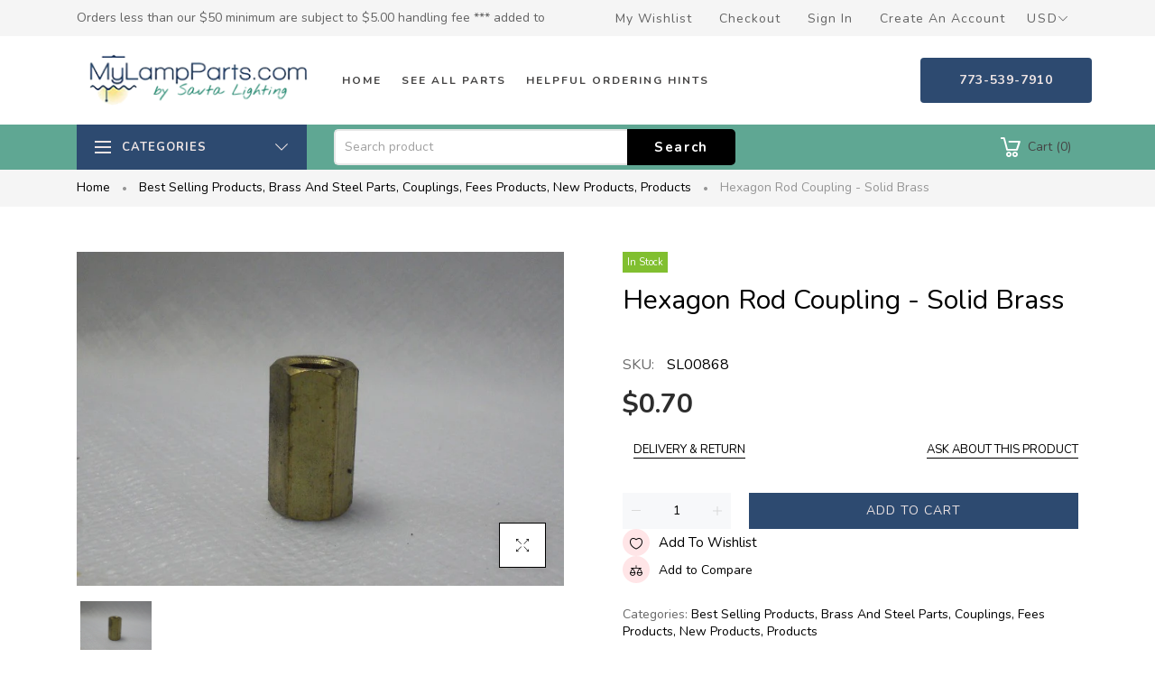

--- FILE ---
content_type: text/html; charset=utf-8
request_url: https://www.mylampparts.com/products/sl00868
body_size: 34021
content:
<!doctype html>
<html >
  <!--[if lt IE 7]><html class="no-js lt-ie9 lt-ie8 lt-ie7" lang="en"> <![endif]-->
  <!--[if IE 7]><html class="no-js lt-ie9 lt-ie8" lang="en"> <![endif]-->
  <!--[if IE 8]><html class="no-js lt-ie9" lang="en"> <![endif]-->
  <!--[if IE 9 ]><html class="ie9 no-js"> <![endif]-->
  <!--[if (gt IE 9)|!(IE)]><!--> <html class="no-js"> <!--<![endif]-->
  <head>


    <!-- Basic page needs ================================================== -->
    <meta charset="utf-8">

    <!-- Title and description ================================================== -->
    <title>
      Hexagon Rod Coupling - Solid Brass &ndash; My Lamp Parts
    </title>

    
    <meta name="description" content="Hexagon Rod Coupling - Solid Brass - Threaded Through - 1/2&quot;-13  bolt or rod threading, not tubing or pipe thread">
    


    <!-- Helpers ================================================== -->
    <link rel="canonical" href="https://www.mylampparts.com/products/sl00868">
    <meta name="viewport" content="width=device-width,initial-scale=1">
    
<meta property="og:type" content="product">
<meta property="og:title" content="Hexagon Rod Coupling - Solid Brass">
<meta property="og:url" content="https://www.mylampparts.com/products/sl00868">

<meta property="og:image" content="http://www.mylampparts.com/cdn/shop/products/00868_grande.jpg?v=1606880887">
<meta property="og:image:secure_url" content="https://www.mylampparts.com/cdn/shop/products/00868_grande.jpg?v=1606880887">

<meta property="og:price:amount" content="0.70">
<meta property="og:price:currency" content="USD">



<meta property="og:description" content="Hexagon Rod Coupling - Solid Brass - Threaded Through - 1/2&quot;-13  bolt or rod threading, not tubing or pipe thread">


<meta property="og:site_name" content="My Lamp Parts">



<meta name="twitter:card" content="summary">




<meta name="twitter:title" content="Hexagon Rod Coupling - Solid Brass">
<meta name="twitter:description" content="Hexagon Rod Coupling - Solid Brass - Threaded Through - 1/2&quot;-13  bolt or rod threading, not tubing or pipe thread">
<meta name="twitter:image" content="https://www.mylampparts.com/cdn/shop/products/00868_large.jpg?v=1606880887">
<meta name="twitter:image:width" content="480">
<meta name="twitter:image:height" content="480">

    <!-- Favicon -->
    
    <link rel="shortcut icon" href="//www.mylampparts.com/cdn/shop/files/Banner_temp4_32x32.jpg?v=1614317481" type="image/png">
    
    

<link href='https://fonts.googleapis.com/css?family=Nunito:300,400,600,700&display=swap' rel='stylesheet' type='text/css'>





    <!-- Styles -->
    
    <link async="" rel="stylesheet" href="https://maxcdn.bootstrapcdn.com/bootstrap/4.0.0/css/bootstrap.min.css" integrity="sha384-Gn5384xqQ1aoWXA+058RXPxPg6fy4IWvTNh0E263XmFcJlSAwiGgFAW/dAiS6JXm" crossorigin="anonymous">
    <!--    <script  src="//www.mylampparts.com/cdn/shop/t/2/assets/jquery-3.2.1.slim.min.js?v=60044890532051560611608068556" type="text/javascript"></script> -->
    <script defer="defer" src="https://cdnjs.cloudflare.com/ajax/libs/popper.js/1.12.9/umd/popper.min.js" integrity="sha384-ApNbgh9B+Y1QKtv3Rn7W3mgPxhU9K/ScQsAP7hUibX39j7fakFPskvXusvfa0b4Q" crossorigin="anonymous"></script>
    <script defer="defer" src="https://maxcdn.bootstrapcdn.com/bootstrap/4.0.0/js/bootstrap.min.js" integrity="sha384-JZR6Spejh4U02d8jOt6vLEHfe/JQGiRRSQQxSfFWpi1MquVdAyjUar5+76PVCmYl" crossorigin="anonymous"></script>
    
    <link href="//www.mylampparts.com/cdn/shop/t/2/assets/theme_exention.css?v=67886857882386915901608068633" rel="stylesheet" type="text/css" media="all" />
    <link href="//www.mylampparts.com/cdn/shop/t/2/assets/styles.css?v=16511490678356841161713802059" rel="stylesheet" type="text/css" media="all" />

    <link href="//www.mylampparts.com/cdn/shop/t/2/assets/theme_core.scss.css?v=25738679134636607021612478839" rel="stylesheet" type="text/css" media="all" />
    <!-- Theme base and media queries -->


    <!-- Scripts -->
    <link href="//www.mylampparts.com/cdn/shop/t/2/assets/responsive.css?v=157977270635731908461611076489" rel="stylesheet" type="text/css" media="all" />
    
<script  src="//www.mylampparts.com/cdn/shop/t/2/assets/application.js?v=47427464052694809841608848077" type="text/javascript"></script>

 <script>window.mc_submit = "subscribe";window.mc_subscribing ="Your email address";window.ajax_cart = true;window.calculte_free_shipping_number = 200;window.product_visitors_max = 25;window.product_visitors_min = 10;window.product_visitors_interval_min = 2;window.product_visitors_interval_max = 6;window.product_visitors_stroke = 4;window.product_text_countdown_reset_time = 2;window.product_text_countdown_delivery_time = 3;window.flash_sold_min_qty = 5;window.flash_sold_max_qty = 25;window.flash_sold_min_time = 3;window.flash_sold_max_time = 8;window.percent_min_value = 4;window.percent_max_value = 2;window.instock_min_value = 2;window.instock_max_value = 100;window.money_format = "${{amount}} USD";window.shop_currency = "USD";window.show_multiple_currencies = true;window.loading_url = "//www.mylampparts.com/cdn/shop/t/2/assets/loading.gif?v=114449802701695112611608068573"; window.use_color_swatch = true;window.product_image_resize = true;window.enable_sidebar_multiple_choice = false;window.swatch_style3 = true;window.file_url = "//www.mylampparts.com/cdn/shop/files/?v=7539";window.asset_url = "";window.images_size = {is_crop: false,ratio_width : 1,ratio_height : 1.35,};jQuery(window).scroll(function() {if (jQuery(window).width() < 1025) {var scroll = jQuery(window).scrollTop();if (scroll > 10) {jQuery("#header-mobile").addClass("is-ticky");}else{jQuery("#header-mobile").removeClass("is-ticky");}}  });
</script>
    
    <!-- Header hook for plugins ================================================== -->
    <script>window.performance && window.performance.mark && window.performance.mark('shopify.content_for_header.start');</script><meta name="google-site-verification" content="fflh8z27M23pitBI1giCKhLjd9Er9bfxp7XaO11sHjw">
<meta name="google-site-verification" content="fflh8z27M23pitBI1giCKhLjd9Er9bfxp7XaO11sHjw">
<meta id="shopify-digital-wallet" name="shopify-digital-wallet" content="/51595477154/digital_wallets/dialog">
<meta name="shopify-checkout-api-token" content="f4a804a95833a66d78c6fb980e5fef46">
<link rel="alternate" type="application/json+oembed" href="https://www.mylampparts.com/products/sl00868.oembed">
<script async="async" src="/checkouts/internal/preloads.js?locale=en-US"></script>
<link rel="preconnect" href="https://shop.app" crossorigin="anonymous">
<script async="async" src="https://shop.app/checkouts/internal/preloads.js?locale=en-US&shop_id=51595477154" crossorigin="anonymous"></script>
<script id="apple-pay-shop-capabilities" type="application/json">{"shopId":51595477154,"countryCode":"US","currencyCode":"USD","merchantCapabilities":["supports3DS"],"merchantId":"gid:\/\/shopify\/Shop\/51595477154","merchantName":"My Lamp Parts","requiredBillingContactFields":["postalAddress","email","phone"],"requiredShippingContactFields":["postalAddress","email","phone"],"shippingType":"shipping","supportedNetworks":["visa","masterCard","amex","discover","elo","jcb"],"total":{"type":"pending","label":"My Lamp Parts","amount":"1.00"},"shopifyPaymentsEnabled":true,"supportsSubscriptions":true}</script>
<script id="shopify-features" type="application/json">{"accessToken":"f4a804a95833a66d78c6fb980e5fef46","betas":["rich-media-storefront-analytics"],"domain":"www.mylampparts.com","predictiveSearch":true,"shopId":51595477154,"locale":"en"}</script>
<script>var Shopify = Shopify || {};
Shopify.shop = "my-lamp-parts.myshopify.com";
Shopify.locale = "en";
Shopify.currency = {"active":"USD","rate":"1.0"};
Shopify.country = "US";
Shopify.theme = {"name":"Install-me-martify-v-2.0.0","id":116993753250,"schema_name":null,"schema_version":null,"theme_store_id":null,"role":"main"};
Shopify.theme.handle = "null";
Shopify.theme.style = {"id":null,"handle":null};
Shopify.cdnHost = "www.mylampparts.com/cdn";
Shopify.routes = Shopify.routes || {};
Shopify.routes.root = "/";</script>
<script type="module">!function(o){(o.Shopify=o.Shopify||{}).modules=!0}(window);</script>
<script>!function(o){function n(){var o=[];function n(){o.push(Array.prototype.slice.apply(arguments))}return n.q=o,n}var t=o.Shopify=o.Shopify||{};t.loadFeatures=n(),t.autoloadFeatures=n()}(window);</script>
<script>
  window.ShopifyPay = window.ShopifyPay || {};
  window.ShopifyPay.apiHost = "shop.app\/pay";
  window.ShopifyPay.redirectState = null;
</script>
<script id="shop-js-analytics" type="application/json">{"pageType":"product"}</script>
<script defer="defer" async type="module" src="//www.mylampparts.com/cdn/shopifycloud/shop-js/modules/v2/client.init-shop-cart-sync_BdyHc3Nr.en.esm.js"></script>
<script defer="defer" async type="module" src="//www.mylampparts.com/cdn/shopifycloud/shop-js/modules/v2/chunk.common_Daul8nwZ.esm.js"></script>
<script type="module">
  await import("//www.mylampparts.com/cdn/shopifycloud/shop-js/modules/v2/client.init-shop-cart-sync_BdyHc3Nr.en.esm.js");
await import("//www.mylampparts.com/cdn/shopifycloud/shop-js/modules/v2/chunk.common_Daul8nwZ.esm.js");

  window.Shopify.SignInWithShop?.initShopCartSync?.({"fedCMEnabled":true,"windoidEnabled":true});

</script>
<script>
  window.Shopify = window.Shopify || {};
  if (!window.Shopify.featureAssets) window.Shopify.featureAssets = {};
  window.Shopify.featureAssets['shop-js'] = {"shop-cart-sync":["modules/v2/client.shop-cart-sync_QYOiDySF.en.esm.js","modules/v2/chunk.common_Daul8nwZ.esm.js"],"init-fed-cm":["modules/v2/client.init-fed-cm_DchLp9rc.en.esm.js","modules/v2/chunk.common_Daul8nwZ.esm.js"],"shop-button":["modules/v2/client.shop-button_OV7bAJc5.en.esm.js","modules/v2/chunk.common_Daul8nwZ.esm.js"],"init-windoid":["modules/v2/client.init-windoid_DwxFKQ8e.en.esm.js","modules/v2/chunk.common_Daul8nwZ.esm.js"],"shop-cash-offers":["modules/v2/client.shop-cash-offers_DWtL6Bq3.en.esm.js","modules/v2/chunk.common_Daul8nwZ.esm.js","modules/v2/chunk.modal_CQq8HTM6.esm.js"],"shop-toast-manager":["modules/v2/client.shop-toast-manager_CX9r1SjA.en.esm.js","modules/v2/chunk.common_Daul8nwZ.esm.js"],"init-shop-email-lookup-coordinator":["modules/v2/client.init-shop-email-lookup-coordinator_UhKnw74l.en.esm.js","modules/v2/chunk.common_Daul8nwZ.esm.js"],"pay-button":["modules/v2/client.pay-button_DzxNnLDY.en.esm.js","modules/v2/chunk.common_Daul8nwZ.esm.js"],"avatar":["modules/v2/client.avatar_BTnouDA3.en.esm.js"],"init-shop-cart-sync":["modules/v2/client.init-shop-cart-sync_BdyHc3Nr.en.esm.js","modules/v2/chunk.common_Daul8nwZ.esm.js"],"shop-login-button":["modules/v2/client.shop-login-button_D8B466_1.en.esm.js","modules/v2/chunk.common_Daul8nwZ.esm.js","modules/v2/chunk.modal_CQq8HTM6.esm.js"],"init-customer-accounts-sign-up":["modules/v2/client.init-customer-accounts-sign-up_C8fpPm4i.en.esm.js","modules/v2/client.shop-login-button_D8B466_1.en.esm.js","modules/v2/chunk.common_Daul8nwZ.esm.js","modules/v2/chunk.modal_CQq8HTM6.esm.js"],"init-shop-for-new-customer-accounts":["modules/v2/client.init-shop-for-new-customer-accounts_CVTO0Ztu.en.esm.js","modules/v2/client.shop-login-button_D8B466_1.en.esm.js","modules/v2/chunk.common_Daul8nwZ.esm.js","modules/v2/chunk.modal_CQq8HTM6.esm.js"],"init-customer-accounts":["modules/v2/client.init-customer-accounts_dRgKMfrE.en.esm.js","modules/v2/client.shop-login-button_D8B466_1.en.esm.js","modules/v2/chunk.common_Daul8nwZ.esm.js","modules/v2/chunk.modal_CQq8HTM6.esm.js"],"shop-follow-button":["modules/v2/client.shop-follow-button_CkZpjEct.en.esm.js","modules/v2/chunk.common_Daul8nwZ.esm.js","modules/v2/chunk.modal_CQq8HTM6.esm.js"],"lead-capture":["modules/v2/client.lead-capture_BntHBhfp.en.esm.js","modules/v2/chunk.common_Daul8nwZ.esm.js","modules/v2/chunk.modal_CQq8HTM6.esm.js"],"checkout-modal":["modules/v2/client.checkout-modal_CfxcYbTm.en.esm.js","modules/v2/chunk.common_Daul8nwZ.esm.js","modules/v2/chunk.modal_CQq8HTM6.esm.js"],"shop-login":["modules/v2/client.shop-login_Da4GZ2H6.en.esm.js","modules/v2/chunk.common_Daul8nwZ.esm.js","modules/v2/chunk.modal_CQq8HTM6.esm.js"],"payment-terms":["modules/v2/client.payment-terms_MV4M3zvL.en.esm.js","modules/v2/chunk.common_Daul8nwZ.esm.js","modules/v2/chunk.modal_CQq8HTM6.esm.js"]};
</script>
<script id="__st">var __st={"a":51595477154,"offset":-21600,"reqid":"b00fc7bb-6019-40c0-8f17-2c28f52f605f-1769006253","pageurl":"www.mylampparts.com\/products\/sl00868","u":"d12d530ba94b","p":"product","rtyp":"product","rid":5956225794210};</script>
<script>window.ShopifyPaypalV4VisibilityTracking = true;</script>
<script id="captcha-bootstrap">!function(){'use strict';const t='contact',e='account',n='new_comment',o=[[t,t],['blogs',n],['comments',n],[t,'customer']],c=[[e,'customer_login'],[e,'guest_login'],[e,'recover_customer_password'],[e,'create_customer']],r=t=>t.map((([t,e])=>`form[action*='/${t}']:not([data-nocaptcha='true']) input[name='form_type'][value='${e}']`)).join(','),a=t=>()=>t?[...document.querySelectorAll(t)].map((t=>t.form)):[];function s(){const t=[...o],e=r(t);return a(e)}const i='password',u='form_key',d=['recaptcha-v3-token','g-recaptcha-response','h-captcha-response',i],f=()=>{try{return window.sessionStorage}catch{return}},m='__shopify_v',_=t=>t.elements[u];function p(t,e,n=!1){try{const o=window.sessionStorage,c=JSON.parse(o.getItem(e)),{data:r}=function(t){const{data:e,action:n}=t;return t[m]||n?{data:e,action:n}:{data:t,action:n}}(c);for(const[e,n]of Object.entries(r))t.elements[e]&&(t.elements[e].value=n);n&&o.removeItem(e)}catch(o){console.error('form repopulation failed',{error:o})}}const l='form_type',E='cptcha';function T(t){t.dataset[E]=!0}const w=window,h=w.document,L='Shopify',v='ce_forms',y='captcha';let A=!1;((t,e)=>{const n=(g='f06e6c50-85a8-45c8-87d0-21a2b65856fe',I='https://cdn.shopify.com/shopifycloud/storefront-forms-hcaptcha/ce_storefront_forms_captcha_hcaptcha.v1.5.2.iife.js',D={infoText:'Protected by hCaptcha',privacyText:'Privacy',termsText:'Terms'},(t,e,n)=>{const o=w[L][v],c=o.bindForm;if(c)return c(t,g,e,D).then(n);var r;o.q.push([[t,g,e,D],n]),r=I,A||(h.body.append(Object.assign(h.createElement('script'),{id:'captcha-provider',async:!0,src:r})),A=!0)});var g,I,D;w[L]=w[L]||{},w[L][v]=w[L][v]||{},w[L][v].q=[],w[L][y]=w[L][y]||{},w[L][y].protect=function(t,e){n(t,void 0,e),T(t)},Object.freeze(w[L][y]),function(t,e,n,w,h,L){const[v,y,A,g]=function(t,e,n){const i=e?o:[],u=t?c:[],d=[...i,...u],f=r(d),m=r(i),_=r(d.filter((([t,e])=>n.includes(e))));return[a(f),a(m),a(_),s()]}(w,h,L),I=t=>{const e=t.target;return e instanceof HTMLFormElement?e:e&&e.form},D=t=>v().includes(t);t.addEventListener('submit',(t=>{const e=I(t);if(!e)return;const n=D(e)&&!e.dataset.hcaptchaBound&&!e.dataset.recaptchaBound,o=_(e),c=g().includes(e)&&(!o||!o.value);(n||c)&&t.preventDefault(),c&&!n&&(function(t){try{if(!f())return;!function(t){const e=f();if(!e)return;const n=_(t);if(!n)return;const o=n.value;o&&e.removeItem(o)}(t);const e=Array.from(Array(32),(()=>Math.random().toString(36)[2])).join('');!function(t,e){_(t)||t.append(Object.assign(document.createElement('input'),{type:'hidden',name:u})),t.elements[u].value=e}(t,e),function(t,e){const n=f();if(!n)return;const o=[...t.querySelectorAll(`input[type='${i}']`)].map((({name:t})=>t)),c=[...d,...o],r={};for(const[a,s]of new FormData(t).entries())c.includes(a)||(r[a]=s);n.setItem(e,JSON.stringify({[m]:1,action:t.action,data:r}))}(t,e)}catch(e){console.error('failed to persist form',e)}}(e),e.submit())}));const S=(t,e)=>{t&&!t.dataset[E]&&(n(t,e.some((e=>e===t))),T(t))};for(const o of['focusin','change'])t.addEventListener(o,(t=>{const e=I(t);D(e)&&S(e,y())}));const B=e.get('form_key'),M=e.get(l),P=B&&M;t.addEventListener('DOMContentLoaded',(()=>{const t=y();if(P)for(const e of t)e.elements[l].value===M&&p(e,B);[...new Set([...A(),...v().filter((t=>'true'===t.dataset.shopifyCaptcha))])].forEach((e=>S(e,t)))}))}(h,new URLSearchParams(w.location.search),n,t,e,['guest_login'])})(!0,!0)}();</script>
<script integrity="sha256-4kQ18oKyAcykRKYeNunJcIwy7WH5gtpwJnB7kiuLZ1E=" data-source-attribution="shopify.loadfeatures" defer="defer" src="//www.mylampparts.com/cdn/shopifycloud/storefront/assets/storefront/load_feature-a0a9edcb.js" crossorigin="anonymous"></script>
<script crossorigin="anonymous" defer="defer" src="//www.mylampparts.com/cdn/shopifycloud/storefront/assets/shopify_pay/storefront-65b4c6d7.js?v=20250812"></script>
<script data-source-attribution="shopify.dynamic_checkout.dynamic.init">var Shopify=Shopify||{};Shopify.PaymentButton=Shopify.PaymentButton||{isStorefrontPortableWallets:!0,init:function(){window.Shopify.PaymentButton.init=function(){};var t=document.createElement("script");t.src="https://www.mylampparts.com/cdn/shopifycloud/portable-wallets/latest/portable-wallets.en.js",t.type="module",document.head.appendChild(t)}};
</script>
<script data-source-attribution="shopify.dynamic_checkout.buyer_consent">
  function portableWalletsHideBuyerConsent(e){var t=document.getElementById("shopify-buyer-consent"),n=document.getElementById("shopify-subscription-policy-button");t&&n&&(t.classList.add("hidden"),t.setAttribute("aria-hidden","true"),n.removeEventListener("click",e))}function portableWalletsShowBuyerConsent(e){var t=document.getElementById("shopify-buyer-consent"),n=document.getElementById("shopify-subscription-policy-button");t&&n&&(t.classList.remove("hidden"),t.removeAttribute("aria-hidden"),n.addEventListener("click",e))}window.Shopify?.PaymentButton&&(window.Shopify.PaymentButton.hideBuyerConsent=portableWalletsHideBuyerConsent,window.Shopify.PaymentButton.showBuyerConsent=portableWalletsShowBuyerConsent);
</script>
<script data-source-attribution="shopify.dynamic_checkout.cart.bootstrap">document.addEventListener("DOMContentLoaded",(function(){function t(){return document.querySelector("shopify-accelerated-checkout-cart, shopify-accelerated-checkout")}if(t())Shopify.PaymentButton.init();else{new MutationObserver((function(e,n){t()&&(Shopify.PaymentButton.init(),n.disconnect())})).observe(document.body,{childList:!0,subtree:!0})}}));
</script>
<script id='scb4127' type='text/javascript' async='' src='https://www.mylampparts.com/cdn/shopifycloud/privacy-banner/storefront-banner.js'></script><link id="shopify-accelerated-checkout-styles" rel="stylesheet" media="screen" href="https://www.mylampparts.com/cdn/shopifycloud/portable-wallets/latest/accelerated-checkout-backwards-compat.css" crossorigin="anonymous">
<style id="shopify-accelerated-checkout-cart">
        #shopify-buyer-consent {
  margin-top: 1em;
  display: inline-block;
  width: 100%;
}

#shopify-buyer-consent.hidden {
  display: none;
}

#shopify-subscription-policy-button {
  background: none;
  border: none;
  padding: 0;
  text-decoration: underline;
  font-size: inherit;
  cursor: pointer;
}

#shopify-subscription-policy-button::before {
  box-shadow: none;
}

      </style>

<script>window.performance && window.performance.mark && window.performance.mark('shopify.content_for_header.end');</script>
<!--[if lt IE 9]>
<script src="//html5shiv.googlecode.com/svn/trunk/html5.js" type="text/javascript"></script>
<![endif]-->

    
    

    <!-- "snippets/weglot_hreftags.liquid" was not rendered, the associated app was uninstalled -->
  <!-- BEGIN app block: shopify://apps/variant-title-king/blocks/starapps-vtk-embed/b9b7a642-58c3-4fe1-8f1b-ed3e502da04b -->
<script >
    window.vtkData = function() {return {"shop":{"shopify_domain":"my-lamp-parts.myshopify.com","enable":true,"default_language":"en"},"app_setting":{"template":"{product_title} {variant_name}{SKU}","title_selector":null,"template_compiled":["{product_title}","{variant_name}","{SKU}"],"value_seperator":"{space}-{space}","products_updated":false,"collection_title_selector":"","products_deleted_at":null,"product_data_source":"js"},"product_options":[],"storefront_access_token":null};}
</script>
<script src=https://cdn.shopify.com/extensions/019a53d4-c1ea-7fb2-998c-0a892b8b43c3/variant_title_king-14/assets/variant-title-king.min.js async></script>

<!-- END app block --><link href="https://monorail-edge.shopifysvc.com" rel="dns-prefetch">
<script>(function(){if ("sendBeacon" in navigator && "performance" in window) {try {var session_token_from_headers = performance.getEntriesByType('navigation')[0].serverTiming.find(x => x.name == '_s').description;} catch {var session_token_from_headers = undefined;}var session_cookie_matches = document.cookie.match(/_shopify_s=([^;]*)/);var session_token_from_cookie = session_cookie_matches && session_cookie_matches.length === 2 ? session_cookie_matches[1] : "";var session_token = session_token_from_headers || session_token_from_cookie || "";function handle_abandonment_event(e) {var entries = performance.getEntries().filter(function(entry) {return /monorail-edge.shopifysvc.com/.test(entry.name);});if (!window.abandonment_tracked && entries.length === 0) {window.abandonment_tracked = true;var currentMs = Date.now();var navigation_start = performance.timing.navigationStart;var payload = {shop_id: 51595477154,url: window.location.href,navigation_start,duration: currentMs - navigation_start,session_token,page_type: "product"};window.navigator.sendBeacon("https://monorail-edge.shopifysvc.com/v1/produce", JSON.stringify({schema_id: "online_store_buyer_site_abandonment/1.1",payload: payload,metadata: {event_created_at_ms: currentMs,event_sent_at_ms: currentMs}}));}}window.addEventListener('pagehide', handle_abandonment_event);}}());</script>
<script id="web-pixels-manager-setup">(function e(e,d,r,n,o){if(void 0===o&&(o={}),!Boolean(null===(a=null===(i=window.Shopify)||void 0===i?void 0:i.analytics)||void 0===a?void 0:a.replayQueue)){var i,a;window.Shopify=window.Shopify||{};var t=window.Shopify;t.analytics=t.analytics||{};var s=t.analytics;s.replayQueue=[],s.publish=function(e,d,r){return s.replayQueue.push([e,d,r]),!0};try{self.performance.mark("wpm:start")}catch(e){}var l=function(){var e={modern:/Edge?\/(1{2}[4-9]|1[2-9]\d|[2-9]\d{2}|\d{4,})\.\d+(\.\d+|)|Firefox\/(1{2}[4-9]|1[2-9]\d|[2-9]\d{2}|\d{4,})\.\d+(\.\d+|)|Chrom(ium|e)\/(9{2}|\d{3,})\.\d+(\.\d+|)|(Maci|X1{2}).+ Version\/(15\.\d+|(1[6-9]|[2-9]\d|\d{3,})\.\d+)([,.]\d+|)( \(\w+\)|)( Mobile\/\w+|) Safari\/|Chrome.+OPR\/(9{2}|\d{3,})\.\d+\.\d+|(CPU[ +]OS|iPhone[ +]OS|CPU[ +]iPhone|CPU IPhone OS|CPU iPad OS)[ +]+(15[._]\d+|(1[6-9]|[2-9]\d|\d{3,})[._]\d+)([._]\d+|)|Android:?[ /-](13[3-9]|1[4-9]\d|[2-9]\d{2}|\d{4,})(\.\d+|)(\.\d+|)|Android.+Firefox\/(13[5-9]|1[4-9]\d|[2-9]\d{2}|\d{4,})\.\d+(\.\d+|)|Android.+Chrom(ium|e)\/(13[3-9]|1[4-9]\d|[2-9]\d{2}|\d{4,})\.\d+(\.\d+|)|SamsungBrowser\/([2-9]\d|\d{3,})\.\d+/,legacy:/Edge?\/(1[6-9]|[2-9]\d|\d{3,})\.\d+(\.\d+|)|Firefox\/(5[4-9]|[6-9]\d|\d{3,})\.\d+(\.\d+|)|Chrom(ium|e)\/(5[1-9]|[6-9]\d|\d{3,})\.\d+(\.\d+|)([\d.]+$|.*Safari\/(?![\d.]+ Edge\/[\d.]+$))|(Maci|X1{2}).+ Version\/(10\.\d+|(1[1-9]|[2-9]\d|\d{3,})\.\d+)([,.]\d+|)( \(\w+\)|)( Mobile\/\w+|) Safari\/|Chrome.+OPR\/(3[89]|[4-9]\d|\d{3,})\.\d+\.\d+|(CPU[ +]OS|iPhone[ +]OS|CPU[ +]iPhone|CPU IPhone OS|CPU iPad OS)[ +]+(10[._]\d+|(1[1-9]|[2-9]\d|\d{3,})[._]\d+)([._]\d+|)|Android:?[ /-](13[3-9]|1[4-9]\d|[2-9]\d{2}|\d{4,})(\.\d+|)(\.\d+|)|Mobile Safari.+OPR\/([89]\d|\d{3,})\.\d+\.\d+|Android.+Firefox\/(13[5-9]|1[4-9]\d|[2-9]\d{2}|\d{4,})\.\d+(\.\d+|)|Android.+Chrom(ium|e)\/(13[3-9]|1[4-9]\d|[2-9]\d{2}|\d{4,})\.\d+(\.\d+|)|Android.+(UC? ?Browser|UCWEB|U3)[ /]?(15\.([5-9]|\d{2,})|(1[6-9]|[2-9]\d|\d{3,})\.\d+)\.\d+|SamsungBrowser\/(5\.\d+|([6-9]|\d{2,})\.\d+)|Android.+MQ{2}Browser\/(14(\.(9|\d{2,})|)|(1[5-9]|[2-9]\d|\d{3,})(\.\d+|))(\.\d+|)|K[Aa][Ii]OS\/(3\.\d+|([4-9]|\d{2,})\.\d+)(\.\d+|)/},d=e.modern,r=e.legacy,n=navigator.userAgent;return n.match(d)?"modern":n.match(r)?"legacy":"unknown"}(),u="modern"===l?"modern":"legacy",c=(null!=n?n:{modern:"",legacy:""})[u],f=function(e){return[e.baseUrl,"/wpm","/b",e.hashVersion,"modern"===e.buildTarget?"m":"l",".js"].join("")}({baseUrl:d,hashVersion:r,buildTarget:u}),m=function(e){var d=e.version,r=e.bundleTarget,n=e.surface,o=e.pageUrl,i=e.monorailEndpoint;return{emit:function(e){var a=e.status,t=e.errorMsg,s=(new Date).getTime(),l=JSON.stringify({metadata:{event_sent_at_ms:s},events:[{schema_id:"web_pixels_manager_load/3.1",payload:{version:d,bundle_target:r,page_url:o,status:a,surface:n,error_msg:t},metadata:{event_created_at_ms:s}}]});if(!i)return console&&console.warn&&console.warn("[Web Pixels Manager] No Monorail endpoint provided, skipping logging."),!1;try{return self.navigator.sendBeacon.bind(self.navigator)(i,l)}catch(e){}var u=new XMLHttpRequest;try{return u.open("POST",i,!0),u.setRequestHeader("Content-Type","text/plain"),u.send(l),!0}catch(e){return console&&console.warn&&console.warn("[Web Pixels Manager] Got an unhandled error while logging to Monorail."),!1}}}}({version:r,bundleTarget:l,surface:e.surface,pageUrl:self.location.href,monorailEndpoint:e.monorailEndpoint});try{o.browserTarget=l,function(e){var d=e.src,r=e.async,n=void 0===r||r,o=e.onload,i=e.onerror,a=e.sri,t=e.scriptDataAttributes,s=void 0===t?{}:t,l=document.createElement("script"),u=document.querySelector("head"),c=document.querySelector("body");if(l.async=n,l.src=d,a&&(l.integrity=a,l.crossOrigin="anonymous"),s)for(var f in s)if(Object.prototype.hasOwnProperty.call(s,f))try{l.dataset[f]=s[f]}catch(e){}if(o&&l.addEventListener("load",o),i&&l.addEventListener("error",i),u)u.appendChild(l);else{if(!c)throw new Error("Did not find a head or body element to append the script");c.appendChild(l)}}({src:f,async:!0,onload:function(){if(!function(){var e,d;return Boolean(null===(d=null===(e=window.Shopify)||void 0===e?void 0:e.analytics)||void 0===d?void 0:d.initialized)}()){var d=window.webPixelsManager.init(e)||void 0;if(d){var r=window.Shopify.analytics;r.replayQueue.forEach((function(e){var r=e[0],n=e[1],o=e[2];d.publishCustomEvent(r,n,o)})),r.replayQueue=[],r.publish=d.publishCustomEvent,r.visitor=d.visitor,r.initialized=!0}}},onerror:function(){return m.emit({status:"failed",errorMsg:"".concat(f," has failed to load")})},sri:function(e){var d=/^sha384-[A-Za-z0-9+/=]+$/;return"string"==typeof e&&d.test(e)}(c)?c:"",scriptDataAttributes:o}),m.emit({status:"loading"})}catch(e){m.emit({status:"failed",errorMsg:(null==e?void 0:e.message)||"Unknown error"})}}})({shopId: 51595477154,storefrontBaseUrl: "https://www.mylampparts.com",extensionsBaseUrl: "https://extensions.shopifycdn.com/cdn/shopifycloud/web-pixels-manager",monorailEndpoint: "https://monorail-edge.shopifysvc.com/unstable/produce_batch",surface: "storefront-renderer",enabledBetaFlags: ["2dca8a86"],webPixelsConfigList: [{"id":"472973528","configuration":"{\"config\":\"{\\\"pixel_id\\\":\\\"G-PT6Z8FCQKD\\\",\\\"target_country\\\":\\\"US\\\",\\\"gtag_events\\\":[{\\\"type\\\":\\\"search\\\",\\\"action_label\\\":[\\\"G-PT6Z8FCQKD\\\",\\\"AW-1067917009\\\/qR7QCP2Xv_EBENG9nP0D\\\"]},{\\\"type\\\":\\\"begin_checkout\\\",\\\"action_label\\\":[\\\"G-PT6Z8FCQKD\\\",\\\"AW-1067917009\\\/Qt6SCPqXv_EBENG9nP0D\\\"]},{\\\"type\\\":\\\"view_item\\\",\\\"action_label\\\":[\\\"G-PT6Z8FCQKD\\\",\\\"AW-1067917009\\\/BPmECPSXv_EBENG9nP0D\\\",\\\"MC-CMDP7EMV07\\\"]},{\\\"type\\\":\\\"purchase\\\",\\\"action_label\\\":[\\\"G-PT6Z8FCQKD\\\",\\\"AW-1067917009\\\/RvikCPGXv_EBENG9nP0D\\\",\\\"MC-CMDP7EMV07\\\"]},{\\\"type\\\":\\\"page_view\\\",\\\"action_label\\\":[\\\"G-PT6Z8FCQKD\\\",\\\"AW-1067917009\\\/9qhgCO6Xv_EBENG9nP0D\\\",\\\"MC-CMDP7EMV07\\\"]},{\\\"type\\\":\\\"add_payment_info\\\",\\\"action_label\\\":[\\\"G-PT6Z8FCQKD\\\",\\\"AW-1067917009\\\/2rBaCICYv_EBENG9nP0D\\\"]},{\\\"type\\\":\\\"add_to_cart\\\",\\\"action_label\\\":[\\\"G-PT6Z8FCQKD\\\",\\\"AW-1067917009\\\/AKmACPeXv_EBENG9nP0D\\\"]}],\\\"enable_monitoring_mode\\\":false}\"}","eventPayloadVersion":"v1","runtimeContext":"OPEN","scriptVersion":"b2a88bafab3e21179ed38636efcd8a93","type":"APP","apiClientId":1780363,"privacyPurposes":[],"dataSharingAdjustments":{"protectedCustomerApprovalScopes":["read_customer_address","read_customer_email","read_customer_name","read_customer_personal_data","read_customer_phone"]}},{"id":"80511192","configuration":"{\"tagID\":\"2614241473485\"}","eventPayloadVersion":"v1","runtimeContext":"STRICT","scriptVersion":"18031546ee651571ed29edbe71a3550b","type":"APP","apiClientId":3009811,"privacyPurposes":["ANALYTICS","MARKETING","SALE_OF_DATA"],"dataSharingAdjustments":{"protectedCustomerApprovalScopes":["read_customer_address","read_customer_email","read_customer_name","read_customer_personal_data","read_customer_phone"]}},{"id":"28868824","eventPayloadVersion":"1","runtimeContext":"LAX","scriptVersion":"1","type":"CUSTOM","privacyPurposes":["ANALYTICS","MARKETING","SALE_OF_DATA"],"name":"Purchases 202405"},{"id":"shopify-app-pixel","configuration":"{}","eventPayloadVersion":"v1","runtimeContext":"STRICT","scriptVersion":"0450","apiClientId":"shopify-pixel","type":"APP","privacyPurposes":["ANALYTICS","MARKETING"]},{"id":"shopify-custom-pixel","eventPayloadVersion":"v1","runtimeContext":"LAX","scriptVersion":"0450","apiClientId":"shopify-pixel","type":"CUSTOM","privacyPurposes":["ANALYTICS","MARKETING"]}],isMerchantRequest: false,initData: {"shop":{"name":"My Lamp Parts","paymentSettings":{"currencyCode":"USD"},"myshopifyDomain":"my-lamp-parts.myshopify.com","countryCode":"US","storefrontUrl":"https:\/\/www.mylampparts.com"},"customer":null,"cart":null,"checkout":null,"productVariants":[{"price":{"amount":0.7,"currencyCode":"USD"},"product":{"title":"Hexagon Rod Coupling - Solid Brass","vendor":"My Lamp Parts","id":"5956225794210","untranslatedTitle":"Hexagon Rod Coupling - Solid Brass","url":"\/products\/sl00868","type":"Hardware"},"id":"37159443824802","image":{"src":"\/\/www.mylampparts.com\/cdn\/shop\/products\/00868.jpg?v=1606880887"},"sku":"SL00868","title":"Default Title","untranslatedTitle":"Default Title"}],"purchasingCompany":null},},"https://www.mylampparts.com/cdn","fcfee988w5aeb613cpc8e4bc33m6693e112",{"modern":"","legacy":""},{"shopId":"51595477154","storefrontBaseUrl":"https:\/\/www.mylampparts.com","extensionBaseUrl":"https:\/\/extensions.shopifycdn.com\/cdn\/shopifycloud\/web-pixels-manager","surface":"storefront-renderer","enabledBetaFlags":"[\"2dca8a86\"]","isMerchantRequest":"false","hashVersion":"fcfee988w5aeb613cpc8e4bc33m6693e112","publish":"custom","events":"[[\"page_viewed\",{}],[\"product_viewed\",{\"productVariant\":{\"price\":{\"amount\":0.7,\"currencyCode\":\"USD\"},\"product\":{\"title\":\"Hexagon Rod Coupling - Solid Brass\",\"vendor\":\"My Lamp Parts\",\"id\":\"5956225794210\",\"untranslatedTitle\":\"Hexagon Rod Coupling - Solid Brass\",\"url\":\"\/products\/sl00868\",\"type\":\"Hardware\"},\"id\":\"37159443824802\",\"image\":{\"src\":\"\/\/www.mylampparts.com\/cdn\/shop\/products\/00868.jpg?v=1606880887\"},\"sku\":\"SL00868\",\"title\":\"Default Title\",\"untranslatedTitle\":\"Default Title\"}}]]"});</script><script>
  window.ShopifyAnalytics = window.ShopifyAnalytics || {};
  window.ShopifyAnalytics.meta = window.ShopifyAnalytics.meta || {};
  window.ShopifyAnalytics.meta.currency = 'USD';
  var meta = {"product":{"id":5956225794210,"gid":"gid:\/\/shopify\/Product\/5956225794210","vendor":"My Lamp Parts","type":"Hardware","handle":"sl00868","variants":[{"id":37159443824802,"price":70,"name":"Hexagon Rod Coupling - Solid Brass","public_title":null,"sku":"SL00868"}],"remote":false},"page":{"pageType":"product","resourceType":"product","resourceId":5956225794210,"requestId":"b00fc7bb-6019-40c0-8f17-2c28f52f605f-1769006253"}};
  for (var attr in meta) {
    window.ShopifyAnalytics.meta[attr] = meta[attr];
  }
</script>
<script class="analytics">
  (function () {
    var customDocumentWrite = function(content) {
      var jquery = null;

      if (window.jQuery) {
        jquery = window.jQuery;
      } else if (window.Checkout && window.Checkout.$) {
        jquery = window.Checkout.$;
      }

      if (jquery) {
        jquery('body').append(content);
      }
    };

    var hasLoggedConversion = function(token) {
      if (token) {
        return document.cookie.indexOf('loggedConversion=' + token) !== -1;
      }
      return false;
    }

    var setCookieIfConversion = function(token) {
      if (token) {
        var twoMonthsFromNow = new Date(Date.now());
        twoMonthsFromNow.setMonth(twoMonthsFromNow.getMonth() + 2);

        document.cookie = 'loggedConversion=' + token + '; expires=' + twoMonthsFromNow;
      }
    }

    var trekkie = window.ShopifyAnalytics.lib = window.trekkie = window.trekkie || [];
    if (trekkie.integrations) {
      return;
    }
    trekkie.methods = [
      'identify',
      'page',
      'ready',
      'track',
      'trackForm',
      'trackLink'
    ];
    trekkie.factory = function(method) {
      return function() {
        var args = Array.prototype.slice.call(arguments);
        args.unshift(method);
        trekkie.push(args);
        return trekkie;
      };
    };
    for (var i = 0; i < trekkie.methods.length; i++) {
      var key = trekkie.methods[i];
      trekkie[key] = trekkie.factory(key);
    }
    trekkie.load = function(config) {
      trekkie.config = config || {};
      trekkie.config.initialDocumentCookie = document.cookie;
      var first = document.getElementsByTagName('script')[0];
      var script = document.createElement('script');
      script.type = 'text/javascript';
      script.onerror = function(e) {
        var scriptFallback = document.createElement('script');
        scriptFallback.type = 'text/javascript';
        scriptFallback.onerror = function(error) {
                var Monorail = {
      produce: function produce(monorailDomain, schemaId, payload) {
        var currentMs = new Date().getTime();
        var event = {
          schema_id: schemaId,
          payload: payload,
          metadata: {
            event_created_at_ms: currentMs,
            event_sent_at_ms: currentMs
          }
        };
        return Monorail.sendRequest("https://" + monorailDomain + "/v1/produce", JSON.stringify(event));
      },
      sendRequest: function sendRequest(endpointUrl, payload) {
        // Try the sendBeacon API
        if (window && window.navigator && typeof window.navigator.sendBeacon === 'function' && typeof window.Blob === 'function' && !Monorail.isIos12()) {
          var blobData = new window.Blob([payload], {
            type: 'text/plain'
          });

          if (window.navigator.sendBeacon(endpointUrl, blobData)) {
            return true;
          } // sendBeacon was not successful

        } // XHR beacon

        var xhr = new XMLHttpRequest();

        try {
          xhr.open('POST', endpointUrl);
          xhr.setRequestHeader('Content-Type', 'text/plain');
          xhr.send(payload);
        } catch (e) {
          console.log(e);
        }

        return false;
      },
      isIos12: function isIos12() {
        return window.navigator.userAgent.lastIndexOf('iPhone; CPU iPhone OS 12_') !== -1 || window.navigator.userAgent.lastIndexOf('iPad; CPU OS 12_') !== -1;
      }
    };
    Monorail.produce('monorail-edge.shopifysvc.com',
      'trekkie_storefront_load_errors/1.1',
      {shop_id: 51595477154,
      theme_id: 116993753250,
      app_name: "storefront",
      context_url: window.location.href,
      source_url: "//www.mylampparts.com/cdn/s/trekkie.storefront.cd680fe47e6c39ca5d5df5f0a32d569bc48c0f27.min.js"});

        };
        scriptFallback.async = true;
        scriptFallback.src = '//www.mylampparts.com/cdn/s/trekkie.storefront.cd680fe47e6c39ca5d5df5f0a32d569bc48c0f27.min.js';
        first.parentNode.insertBefore(scriptFallback, first);
      };
      script.async = true;
      script.src = '//www.mylampparts.com/cdn/s/trekkie.storefront.cd680fe47e6c39ca5d5df5f0a32d569bc48c0f27.min.js';
      first.parentNode.insertBefore(script, first);
    };
    trekkie.load(
      {"Trekkie":{"appName":"storefront","development":false,"defaultAttributes":{"shopId":51595477154,"isMerchantRequest":null,"themeId":116993753250,"themeCityHash":"3350288330810702846","contentLanguage":"en","currency":"USD","eventMetadataId":"d45455c3-207e-4d8f-a85c-69375e713417"},"isServerSideCookieWritingEnabled":true,"monorailRegion":"shop_domain","enabledBetaFlags":["65f19447"]},"Session Attribution":{},"S2S":{"facebookCapiEnabled":false,"source":"trekkie-storefront-renderer","apiClientId":580111}}
    );

    var loaded = false;
    trekkie.ready(function() {
      if (loaded) return;
      loaded = true;

      window.ShopifyAnalytics.lib = window.trekkie;

      var originalDocumentWrite = document.write;
      document.write = customDocumentWrite;
      try { window.ShopifyAnalytics.merchantGoogleAnalytics.call(this); } catch(error) {};
      document.write = originalDocumentWrite;

      window.ShopifyAnalytics.lib.page(null,{"pageType":"product","resourceType":"product","resourceId":5956225794210,"requestId":"b00fc7bb-6019-40c0-8f17-2c28f52f605f-1769006253","shopifyEmitted":true});

      var match = window.location.pathname.match(/checkouts\/(.+)\/(thank_you|post_purchase)/)
      var token = match? match[1]: undefined;
      if (!hasLoggedConversion(token)) {
        setCookieIfConversion(token);
        window.ShopifyAnalytics.lib.track("Viewed Product",{"currency":"USD","variantId":37159443824802,"productId":5956225794210,"productGid":"gid:\/\/shopify\/Product\/5956225794210","name":"Hexagon Rod Coupling - Solid Brass","price":"0.70","sku":"SL00868","brand":"My Lamp Parts","variant":null,"category":"Hardware","nonInteraction":true,"remote":false},undefined,undefined,{"shopifyEmitted":true});
      window.ShopifyAnalytics.lib.track("monorail:\/\/trekkie_storefront_viewed_product\/1.1",{"currency":"USD","variantId":37159443824802,"productId":5956225794210,"productGid":"gid:\/\/shopify\/Product\/5956225794210","name":"Hexagon Rod Coupling - Solid Brass","price":"0.70","sku":"SL00868","brand":"My Lamp Parts","variant":null,"category":"Hardware","nonInteraction":true,"remote":false,"referer":"https:\/\/www.mylampparts.com\/products\/sl00868"});
      }
    });


        var eventsListenerScript = document.createElement('script');
        eventsListenerScript.async = true;
        eventsListenerScript.src = "//www.mylampparts.com/cdn/shopifycloud/storefront/assets/shop_events_listener-3da45d37.js";
        document.getElementsByTagName('head')[0].appendChild(eventsListenerScript);

})();</script>
  <script>
  if (!window.ga || (window.ga && typeof window.ga !== 'function')) {
    window.ga = function ga() {
      (window.ga.q = window.ga.q || []).push(arguments);
      if (window.Shopify && window.Shopify.analytics && typeof window.Shopify.analytics.publish === 'function') {
        window.Shopify.analytics.publish("ga_stub_called", {}, {sendTo: "google_osp_migration"});
      }
      console.error("Shopify's Google Analytics stub called with:", Array.from(arguments), "\nSee https://help.shopify.com/manual/promoting-marketing/pixels/pixel-migration#google for more information.");
    };
    if (window.Shopify && window.Shopify.analytics && typeof window.Shopify.analytics.publish === 'function') {
      window.Shopify.analytics.publish("ga_stub_initialized", {}, {sendTo: "google_osp_migration"});
    }
  }
</script>
<script
  defer
  src="https://www.mylampparts.com/cdn/shopifycloud/perf-kit/shopify-perf-kit-3.0.4.min.js"
  data-application="storefront-renderer"
  data-shop-id="51595477154"
  data-render-region="gcp-us-central1"
  data-page-type="product"
  data-theme-instance-id="116993753250"
  data-theme-name=""
  data-theme-version=""
  data-monorail-region="shop_domain"
  data-resource-timing-sampling-rate="10"
  data-shs="true"
  data-shs-beacon="true"
  data-shs-export-with-fetch="true"
  data-shs-logs-sample-rate="1"
  data-shs-beacon-endpoint="https://www.mylampparts.com/api/collect"
></script>
</head>

  
  <body id="hexagon-rod-coupling-solid-brass" class="noancho ltr template-product">
    <div id="loading"></div>
    <div class="wrapper-container">
      <div class="header-wrapper">
        <div id="shopify-section-header" class="shopify-section"><div data-section-id="header" data-section-type="header-section" class="header-layout-02">
  
  
<div class="header-topbar">
  
  <div class="container">
    
    <div class="row">
      <div class="col-md-6 col-12">
        <div class="header-top-text">
          Orders less than our $50 minimum are subject to $5.00 handling fee  *** added to the shipping cost ***
        </div>
      </div>
      <div class="col-md-6 col-12 text-right topbar-right">
        
        <div class="top-currency">
          <div class="top-bar-dropdown">
            <div class="cusstom-link">
              
              <ul class="customer-links">
                
                <li class="wishlist-menu">
                  <i class="icon_heart" aria-hidden="true"></i>
                  <a href="/pages/wish-list" title="My Wishlist">My Wishlist</a>
                </li>
                
                <li><i class="icon_check_alt" aria-hidden="true"></i><a href="/checkout"><span>Checkout</span></a></li>
                <li><i class="icon_lock-open" aria-hidden="true"></i>

                  <a href="/account/login">Sign In</a>
                </li>
                <li><i class="icon_profile" aria-hidden="true"></i>
                  
                  <a href="/account/register">Create an account</a>
                  
                </li>
              </ul>
              
            </div>
          </div>
        </div>
        
        
        <div class="header-currency">
          
<div id="currencies-top" class="click-function">
  <label>Currency: </label>
  <div class="popup-title dropdown-toggle">
    
    <span id="" class=" pre-currencies text-label"><img src="//www.mylampparts.com/cdn/shop/t/2/assets/currencies_img_1.png?v=158123136096912921401608068539" alt="" /> USD</span><i class="cs-font clever-icon-down"></i>
  </div>
  <div class="dropdown-currency">
    <ul id="" class="currencies currencies_ul list-unstyle">
      
      
      
      
      
      <li class="">
        <a data-currency="USD" class=" currency selected" rel="nofollow">                                
         <img src="//www.mylampparts.com/cdn/shop/t/2/assets/currencies_img_1.png?v=158123136096912921401608068539" alt="" />USD
        </a>
      </li>
      
      
      
      
      
      
      
      
      
      
      
      
      
      
      
      
      
      
      
      
      
      
    </ul>
  </div>
</div>



<script>jQuery(function() {jQuery('.currencies li a').on('click', function() {jQuery('.pre-currencies').attr('data-currency', jQuery(this).data('currency'));});});</script>



        </div>
        
        
      </div>
    </div>
    
  </div>
  
</div>

<div id="header-content" class="header-layout-02">
  <div class="header ">
    
    <div class="container">
      
      <div class="header-inner">
        <div class="row">
          <div class="col-md-3 col-sm-12 col-12 logo-container">
            
              <div class="logo" itemscope itemtype="http://schema.org/Organization">
                
                <a href="/">
                  
                  <img src="//www.mylampparts.com/cdn/shop/files/mylamp-logo_2048x.png?v=1614317479" alt="My Lamp Parts" style="height:35px; width:auto;"/>
                  
                </a>
                
              </div>
            
            <div class="logo-sticky">
              <a href="/">
                

                <img src="//www.mylampparts.com/cdn/shopifycloud/storefront/assets/no-image-2048-a2addb12_2048x.gif" alt="My Lamp Parts" style="height:36px; width:auto"/>
                
              </a>
            </div>
          </div>
          <div class="menu-main-home menu col-md-7 col-12">
            <div class="menu-top">
              <div class="menu-action">
<!--Top Menu -->

<div class=" megamenu">
  <ul class="navbar-nav site-nav">
    
    
    
    <li class="  level-top ">
      




      <a href="/" class="">
        <span>Home</span>
        </a>
      
    </li>
    
    
    <li class="  level-top ">
      




      <a href="/collections/all" class="">
        <span>See all parts</span>
        </a>
      
    </li>
    
    
    <li class="  level-top ">
      




      <a href="/pages/helpful-ordering-hints" class="">
        <span>Helpful ordering hints</span>
        </a>
      
    </li>
    
  </ul>
</div>  

<!-- End Menu --></div>
            </div>
          </div>
          <div class="col-md-2 col-12 menu-txt-right">
            
            <div class="custom-content"><a class="header-phone" href="tel://#">773-539-7910</a></div>
            
          </div>



        </div>
        
      </div>
      
    </div>
    <div id="header-bottom">
      <div class="header ">
        <div class="header-inner">
          
          <div class="container">
            
            <div class="row">
              <div class="col-md-3 col-12 block-megamenu">
                
<div class="block-megamenu-content">
  <div id="menu-vertical" class="block">
    <div class="parent-title"><i aria-hidden="true" class="cs-font clever-icon-menu-1"></i><span>CATEGORIES</span><i aria-hidden="true" class="cs-font clever-icon-down"></i></div>
    <div id="verticalmenu" class="verticalmenu">
      <div class="navbar">
        <ul class="nav navbar-nav nav-verticalmenu">
          
          
          
          
          
          
          
          
          
          
          <li class="parent dropdown">
            <a class="dropdown-toggle" data-toggle="dropdown" href="/pages/bulbs">
              <span class="menu-icon menu-icon-1">
                
                <span class="menu-titlea">Bulbs</span>
              </span>
            </a>
            <i class="cs-font clever-icon-arrow-right-2"></i>
            <div class="dropdown-menu level1">
              <div class="dropdown-menu-inner">
                <div class="row">
                  <div class="mega-col col-sm-12">
                    <div class="mega-col-inner">
                      <ul>
                        
                        
                        <li class="">
                          <a class="" href="/collections/bulbs-bayonet-base" title="Bayonet Base">
                            <span class="">Bayonet Base</span>
                          </a>
                        </li>
                        
                        
                        
                        <li class="">
                          <a class="" href="/collections/bulbs-edison-base" title="Edison Base">
                            <span class="">Edison Base</span>
                          </a>
                        </li>
                        
                        
                        
                        <li class="">
                          <a class="" href="/collections/bulbs-intermediate" title="Intermediate Base">
                            <span class="">Intermediate Base</span>
                          </a>
                        </li>
                        
                        
                        
                        <li class="">
                          <a class="" href="/collections/bulbs-medium-base" title="Medium Base">
                            <span class="">Medium Base</span>
                          </a>
                        </li>
                        
                        
                        
                        <li class="">
                          <a class="" href="/collections/bulbs-mogul-base" title="Mogul Base">
                            <span class="">Mogul Base</span>
                          </a>
                        </li>
                        
                        
                        
                        <li class="">
                          <a class="" href="/collections/bulbs-candelabra" title="Candelabra Style">
                            <span class="">Candelabra Style</span>
                          </a>
                        </li>
                        
                        
                        
                        <li class="">
                          <a class="" href="/collections/bulbs-halogen" title="Halogen">
                            <span class="">Halogen</span>
                          </a>
                        </li>
                        
                        
                        
                        <li class="">
                          <a class="" href="/collections/bulbs-pinch-tip" title="Pinch Tip Edges">
                            <span class="">Pinch Tip Edges</span>
                          </a>
                        </li>
                        
                        
                        
                        <li class="">
                          <a class="" href="/collections/bulbs-specialty" title="Specialty Bulbs">
                            <span class="">Specialty Bulbs</span>
                          </a>
                        </li>
                        
                        
                        
                        <li class="">
                          <a class="" href="/collections/light-bulbs" title="View All">
                            <span class="">View All</span>
                          </a>
                        </li>
                        
                        
                      </ul>
                    </div>
                  </div>
                </div>
              </div>
            </div>
          </li>
          
          
          
          
          
          
          
          
          
          
          
          <li class="parent dropdown">
            <a class="dropdown-toggle" data-toggle="dropdown" href="/pages/hardware">
              <span class="menu-icon menu-icon-2">
                
                <span class="menu-titlea">Hardware</span>
              </span>
            </a>
            <i class="cs-font clever-icon-arrow-right-2"></i>
            <div class="dropdown-menu level1">
              <div class="dropdown-menu-inner">
                <div class="row">
                  <div class="mega-col col-sm-12">
                    <div class="mega-col-inner">
                      <ul>
                        
                        
                        <li class="">
                          <a class="" href="/collections/adapters" title="Adapters">
                            <span class="">Adapters</span>
                          </a>
                        </li>
                        
                        
                        
                        <li class="">
                          <a class="" href="/collections/back-plates" title="Back Plates">
                            <span class="">Back Plates</span>
                          </a>
                        </li>
                        
                        
                        
                        <li class="">
                          <a class="" href="/collections/bodies" title="Bodies">
                            <span class="">Bodies</span>
                          </a>
                        </li>
                        
                        
                        
                        <li class="">
                          <a class="" href="/collections/canopies" title="Canopies">
                            <span class="">Canopies</span>
                          </a>
                        </li>
                        
                        
                        
                        <li class="">
                          <a class="" href="/collections/chains" title="Chains">
                            <span class="">Chains</span>
                          </a>
                        </li>
                        
                        
                        
                        <li class="">
                          <a class="" href="/collections/check-rings" title="Check Rings">
                            <span class="">Check Rings</span>
                          </a>
                        </li>
                        
                        
                        
                        <li class="">
                          <a class="" href="/collections/couplings" title="Couplings">
                            <span class="">Couplings</span>
                          </a>
                        </li>
                        
                        
                        
                        <li class="">
                          <a class="" href="/collections/cross-bars" title="Cross Bars">
                            <span class="">Cross Bars</span>
                          </a>
                        </li>
                        
                        
                        
                        <li class="">
                          <a class="" href="/collections/extensions-1" title="Extensions">
                            <span class="">Extensions</span>
                          </a>
                        </li>
                        
                        
                        
                        <li class="parent dropdown">
                          <a class="dropdown-toggle" data-toggle="dropdown" href="/collections/harps" title="Harps">
                            <span class="">Harps</span>
                          </a>
                          <b class="caret"></b>
                          <div class="dropdown-menu level2">
                            <div class="dropdown-menu-inner">
                              <div class="row">
                                <div class="mega-col 888 col-sm-12">
                                  <div class="mega-col-inner">
                                    <ul>
                                      
                                      <li class="">
                                        <a class="" href="/collections/harps-harp-cups" title="Harps - Harp Cups">
                                          <span class="">Harps - Harp Cups</span>
                                        </a>
                                      </li>
                                      
                                      <li class="">
                                        <a class="" href="/collections/harps-shade-risers" title="Harps - Shade Risers">
                                          <span class="">Harps - Shade Risers</span>
                                        </a>
                                      </li>
                                      
                                    </ul>
                                  </div>
                                </div>
                              </div>
                            </div>
                          </div>
                        </li>
                        
                        
                        
                        <li class="">
                          <a class="" href="/collections/hickeys" title="Hickeys">
                            <span class="">Hickeys</span>
                          </a>
                        </li>
                        
                        
                        
                        <li class="">
                          <a class="" href="/collections/lock-up-caps" title="Lock up Caps">
                            <span class="">Lock up Caps</span>
                          </a>
                        </li>
                        
                        
                        
                        <li class="">
                          <a class="" href="/collections/loops" title="Loops">
                            <span class="">Loops</span>
                          </a>
                        </li>
                        
                        
                        
                        <li class="">
                          <a class="" href="/collections/nuts" title="Nuts">
                            <span class="">Nuts</span>
                          </a>
                        </li>
                        
                        
                        
                        <li class="">
                          <a class="" href="/collections/screw-collars" title="Screw Collars">
                            <span class="">Screw Collars</span>
                          </a>
                        </li>
                        
                        
                        
                        <li class="parent dropdown">
                          <a class="dropdown-toggle" data-toggle="dropdown" href="/collections/washers" title="Washers">
                            <span class="">Washers</span>
                          </a>
                          <b class="caret"></b>
                          <div class="dropdown-menu level2">
                            <div class="dropdown-menu-inner">
                              <div class="row">
                                <div class="mega-col 888 col-sm-12">
                                  <div class="mega-col-inner">
                                    <ul>
                                      
                                      <li class="">
                                        <a class="" href="/collections/lock-washers" title="Lock Washers">
                                          <span class="">Lock Washers</span>
                                        </a>
                                      </li>
                                      
                                    </ul>
                                  </div>
                                </div>
                              </div>
                            </div>
                          </div>
                        </li>
                        
                        
                      </ul>
                    </div>
                  </div>
                </div>
              </div>
            </div>
          </li>
          
          
          
          
          
          
          
          
          
          
          
          <li class="parent dropdown">
            <a class="dropdown-toggle" data-toggle="dropdown" href="/pages/electrical-components">
              <span class="menu-icon menu-icon-3">
                
                <span class="menu-titlea">Electrical Components</span>
              </span>
            </a>
            <i class="cs-font clever-icon-arrow-right-2"></i>
            <div class="dropdown-menu level1">
              <div class="dropdown-menu-inner">
                <div class="row">
                  <div class="mega-col col-sm-12">
                    <div class="mega-col-inner">
                      <ul>
                        
                        
                        <li class="">
                          <a class="" href="/collections/converters" title="Converters">
                            <span class="">Converters</span>
                          </a>
                        </li>
                        
                        
                        
                        <li class="parent dropdown">
                          <a class="dropdown-toggle" data-toggle="dropdown" href="/collections/cord-sets" title="Cord Sets">
                            <span class="">Cord Sets</span>
                          </a>
                          <b class="caret"></b>
                          <div class="dropdown-menu level2">
                            <div class="dropdown-menu-inner">
                              <div class="row">
                                <div class="mega-col 888 col-sm-12">
                                  <div class="mega-col-inner">
                                    <ul>
                                      
                                      <li class="">
                                        <a class="" href="/collections/cord-sets-spt-1" title="Cord Sets-SPT-1">
                                          <span class="">Cord Sets-SPT-1</span>
                                        </a>
                                      </li>
                                      
                                      <li class="">
                                        <a class="" href="/collections/cord-sets-spt-2" title="Cord Sets-SPT-2">
                                          <span class="">Cord Sets-SPT-2</span>
                                        </a>
                                      </li>
                                      
                                      <li class="">
                                        <a class="" href="/collections/cord-sets" title="View All">
                                          <span class="">View All</span>
                                        </a>
                                      </li>
                                      
                                    </ul>
                                  </div>
                                </div>
                              </div>
                            </div>
                          </div>
                        </li>
                        
                        
                        
                        <li class="">
                          <a class="" href="/collections/dimmers" title="Dimmers">
                            <span class="">Dimmers</span>
                          </a>
                        </li>
                        
                        
                        
                        <li class="">
                          <a class="" href="/products/sl21391" title="Electrical Tape">
                            <span class="">Electrical Tape</span>
                          </a>
                        </li>
                        
                        
                        
                        <li class="">
                          <a class="" href="/collections/plugs" title="Plugs">
                            <span class="">Plugs</span>
                          </a>
                        </li>
                        
                        
                        
                        <li class="">
                          <a class="" href="/collections/socket-clusters" title="Socket Clusters">
                            <span class="">Socket Clusters</span>
                          </a>
                        </li>
                        
                        
                        
                        <li class="">
                          <a class="" href="/collections/sockets" title="Sockets (Knobs)">
                            <span class="">Sockets (Knobs)</span>
                          </a>
                        </li>
                        
                        
                        
                        <li class="parent dropdown">
                          <a class="dropdown-toggle" data-toggle="dropdown" href="/collections/switches" title="Switches">
                            <span class="">Switches</span>
                          </a>
                          <b class="caret"></b>
                          <div class="dropdown-menu level2">
                            <div class="dropdown-menu-inner">
                              <div class="row">
                                <div class="mega-col 888 col-sm-12">
                                  <div class="mega-col-inner">
                                    <ul>
                                      
                                      <li class="">
                                        <a class="" href="/products/sl19634" title="Add-A-Tap - Brown">
                                          <span class="">Add-A-Tap - Brown</span>
                                        </a>
                                      </li>
                                      
                                      <li class="">
                                        <a class="" href="/products/sl19633" title="Add-A-Tap - White">
                                          <span class="">Add-A-Tap - White</span>
                                        </a>
                                      </li>
                                      
                                    </ul>
                                  </div>
                                </div>
                              </div>
                            </div>
                          </div>
                        </li>
                        
                        
                        
                        <li class="">
                          <a class="" href="/collections/wire" title="Wire">
                            <span class="">Wire</span>
                          </a>
                        </li>
                        
                        
                        
                        <li class="">
                          <a class="" href="/collections/wire-connectors" title="Wire Connectors">
                            <span class="">Wire Connectors</span>
                          </a>
                        </li>
                        
                        
                      </ul>
                    </div>
                  </div>
                </div>
              </div>
            </div>
          </li>
          
          
          
          
          
          
          
          
          
          
          
          <li class="parent dropdown">
            <a class="dropdown-toggle" data-toggle="dropdown" href="/pages/brass-and-steel-parts">
              <span class="menu-icon menu-icon-4">
                
                <span class="menu-titlea">Brass And Steel Parts</span>
              </span>
            </a>
            <i class="cs-font clever-icon-arrow-right-2"></i>
            <div class="dropdown-menu level1">
              <div class="dropdown-menu-inner">
                <div class="row">
                  <div class="mega-col col-sm-12">
                    <div class="mega-col-inner">
                      <ul>
                        
                        
                        <li class="parent dropdown">
                          <a class="dropdown-toggle" data-toggle="dropdown" href="/collections/arms-all" title="Arms">
                            <span class="">Arms</span>
                          </a>
                          <b class="caret"></b>
                          <div class="dropdown-menu level2">
                            <div class="dropdown-menu-inner">
                              <div class="row">
                                <div class="mega-col 888 col-sm-12">
                                  <div class="mega-col-inner">
                                    <ul>
                                      
                                      <li class="">
                                        <a class="" href="/collections/figurine-arms" title="Figurine Arms">
                                          <span class="">Figurine Arms</span>
                                        </a>
                                      </li>
                                      
                                      <li class="">
                                        <a class="" href="/collections/arms-all" title="View All">
                                          <span class="">View All</span>
                                        </a>
                                      </li>
                                      
                                    </ul>
                                  </div>
                                </div>
                              </div>
                            </div>
                          </div>
                        </li>
                        
                        
                        
                        <li class="">
                          <a class="" href="/collections/banding" title="Banding">
                            <span class="">Banding</span>
                          </a>
                        </li>
                        
                        
                        
                        <li class="">
                          <a class="" href="/collections/bobesches" title="Bobesches">
                            <span class="">Bobesches</span>
                          </a>
                        </li>
                        
                        
                        
                        <li class="">
                          <a class="" href="/collections/brass-pipes" title="Brass Pipes">
                            <span class="">Brass Pipes</span>
                          </a>
                        </li>
                        
                        
                        
                        <li class="">
                          <a class="" href="/collections/bushings" title="Bushings">
                            <span class="">Bushings</span>
                          </a>
                        </li>
                        
                        
                        
                        <li class="">
                          <a class="" href="/collections/caps" title="Caps">
                            <span class="">Caps</span>
                          </a>
                        </li>
                        
                        
                        
                        <li class="">
                          <a class="" href="/collections/clusters" title="Clusters">
                            <span class="">Clusters</span>
                          </a>
                        </li>
                        
                        
                        
                        <li class="">
                          <a class="" href="/collections/cups" title="Cups">
                            <span class="">Cups</span>
                          </a>
                        </li>
                        
                        
                        
                        <li class="parent dropdown">
                          <a class="dropdown-toggle" data-toggle="dropdown" href="/collections/lamp-holders" title="Holders">
                            <span class="">Holders</span>
                          </a>
                          <b class="caret"></b>
                          <div class="dropdown-menu level2">
                            <div class="dropdown-menu-inner">
                              <div class="row">
                                <div class="mega-col 888 col-sm-12">
                                  <div class="mega-col-inner">
                                    <ul>
                                      
                                      <li class="">
                                        <a class="" href="/collections/chimney-holders" title="Chimney Holders">
                                          <span class="">Chimney Holders</span>
                                        </a>
                                      </li>
                                      
                                      <li class="">
                                        <a class="" href="/collections/shade-holders" title="View All Shade Holders">
                                          <span class="">View All Shade Holders</span>
                                        </a>
                                      </li>
                                      
                                    </ul>
                                  </div>
                                </div>
                              </div>
                            </div>
                          </div>
                        </li>
                        
                        
                        
                        <li class="">
                          <a class="" href="/collections/finials" title="Finials">
                            <span class="">Finials</span>
                          </a>
                        </li>
                        
                        
                        
                        <li class="">
                          <a class="" href="/collections/hooks" title="Hooks">
                            <span class="">Hooks</span>
                          </a>
                        </li>
                        
                        
                        
                        <li class="">
                          <a class="" href="/collections/necks" title="Necks">
                            <span class="">Necks</span>
                          </a>
                        </li>
                        
                        
                        
                        <li class="">
                          <a class="" href="/collections/nozzles" title="Nozzles">
                            <span class="">Nozzles</span>
                          </a>
                        </li>
                        
                        
                        
                        <li class="parent dropdown">
                          <a class="dropdown-toggle" data-toggle="dropdown" href="/collections/plates" title="Plates">
                            <span class="">Plates</span>
                          </a>
                          <b class="caret"></b>
                          <div class="dropdown-menu level2">
                            <div class="dropdown-menu-inner">
                              <div class="row">
                                <div class="mega-col 888 col-sm-12">
                                  <div class="mega-col-inner">
                                    <ul>
                                      
                                      <li class="">
                                        <a class="" href="/collections/back-plates" title="Back Plates">
                                          <span class="">Back Plates</span>
                                        </a>
                                      </li>
                                      
                                      <li class="">
                                        <a class="" href="/collections/plates" title="More Plates">
                                          <span class="">More Plates</span>
                                        </a>
                                      </li>
                                      
                                    </ul>
                                  </div>
                                </div>
                              </div>
                            </div>
                          </div>
                        </li>
                        
                        
                        
                        <li class="">
                          <a class="" href="/collections/slip-rings" title="Slip Rings">
                            <span class="">Slip Rings</span>
                          </a>
                        </li>
                        
                        
                        
                        <li class="">
                          <a class="" href="/collections/steel-inserts" title="Steel Inserts">
                            <span class="">Steel Inserts</span>
                          </a>
                        </li>
                        
                        
                        
                        <li class="">
                          <a class="" href="/collections/steel-pipes" title="Steel Pipes">
                            <span class="">Steel Pipes</span>
                          </a>
                        </li>
                        
                        
                      </ul>
                    </div>
                  </div>
                </div>
              </div>
            </div>
          </li>
          
          
          
          
          
          
          
          
          
          
          
          <li class="parent dropdown">
            <a class="dropdown-toggle" data-toggle="dropdown" href="/pages/glass">
              <span class="menu-icon menu-icon-5">
                
                <span class="menu-titlea">Glass</span>
              </span>
            </a>
            <i class="cs-font clever-icon-arrow-right-2"></i>
            <div class="dropdown-menu level1">
              <div class="dropdown-menu-inner">
                <div class="row">
                  <div class="mega-col col-sm-12">
                    <div class="mega-col-inner">
                      <ul>
                        
                        
                        <li class="">
                          <a class="" href="/collections/crystals" title="Crystals">
                            <span class="">Crystals</span>
                          </a>
                        </li>
                        
                        
                        
                        <li class="">
                          <a class="" href="/collections/glass-ball-shades" title="Glass Ball Shades">
                            <span class="">Glass Ball Shades</span>
                          </a>
                        </li>
                        
                        
                        
                        <li class="">
                          <a class="" href="/collections/glass-chimney" title="Glass Chimney">
                            <span class="">Glass Chimney</span>
                          </a>
                        </li>
                        
                        
                        
                        <li class="">
                          <a class="" href="/collections/glass-diffusers" title="Glass Diffusers">
                            <span class="">Glass Diffusers</span>
                          </a>
                        </li>
                        
                        
                        
                        <li class="">
                          <a class="" href="/collections/fixture-shades" title="Glass Fixture Shades">
                            <span class="">Glass Fixture Shades</span>
                          </a>
                        </li>
                        
                        
                        
                        <li class="">
                          <a class="" href="/collections/glass-founts" title="Glass Founts">
                            <span class="">Glass Founts</span>
                          </a>
                        </li>
                        
                        
                        
                        <li class="">
                          <a class="" href="/collections/glass-globes" title="Glass Globes">
                            <span class="">Glass Globes</span>
                          </a>
                        </li>
                        
                        
                        
                        <li class="">
                          <a class="" href="/collections/glass-hurricane-shades" title="Hurricane Shades">
                            <span class="">Hurricane Shades</span>
                          </a>
                        </li>
                        
                        
                        
                        <li class="">
                          <a class="" href="/collections/student-shades" title="Student Shades">
                            <span class="">Student Shades</span>
                          </a>
                        </li>
                        
                        
                        
                        <li class="">
                          <a class="" href="/collections/glass-torchiere-shades" title="Torchiere Shades">
                            <span class="">Torchiere Shades</span>
                          </a>
                        </li>
                        
                        
                      </ul>
                    </div>
                  </div>
                </div>
              </div>
            </div>
          </li>
          
          
          
          
          
          
          
          
          
          
          
          <li class="parent dropdown">
            <a class="dropdown-toggle" data-toggle="dropdown" href="/pages/bases-and-weights">
              <span class="menu-icon menu-icon-6">
                
                <span class="menu-titlea">Bases And Weights</span>
              </span>
            </a>
            <i class="cs-font clever-icon-arrow-right-2"></i>
            <div class="dropdown-menu level1">
              <div class="dropdown-menu-inner">
                <div class="row">
                  <div class="mega-col col-sm-12">
                    <div class="mega-col-inner">
                      <ul>
                        
                        
                        <li class="">
                          <a class="" href="/collections/weights" title="Weights/Loaders">
                            <span class="">Weights/Loaders</span>
                          </a>
                        </li>
                        
                        
                        
                        <li class="">
                          <a class="" href="/collections/bases-decorative-other" title="Decorative Bases">
                            <span class="">Decorative Bases</span>
                          </a>
                        </li>
                        
                        
                        
                        <li class="">
                          <a class="" href="/collections/columns" title="Columns">
                            <span class="">Columns</span>
                          </a>
                        </li>
                        
                        
                        
                        <li class="">
                          <a class="" href="/collections/felt" title="Felt">
                            <span class="">Felt</span>
                          </a>
                        </li>
                        
                        
                        
                        <li class="">
                          <a class="" href="/collections/gift-trays" title="Gift Trays">
                            <span class="">Gift Trays</span>
                          </a>
                        </li>
                        
                        
                        
                        <li class="">
                          <a class="" href="/collections/vase-caps" title="Vase Caps">
                            <span class="">Vase Caps</span>
                          </a>
                        </li>
                        
                        
                        
                        <li class="parent dropdown">
                          <a class="dropdown-toggle" data-toggle="dropdown" href="/collections/decorative-lamps" title="Lamps">
                            <span class="">Lamps</span>
                          </a>
                          <b class="caret"></b>
                          <div class="dropdown-menu level2">
                            <div class="dropdown-menu-inner">
                              <div class="row">
                                <div class="mega-col 888 col-sm-12">
                                  <div class="mega-col-inner">
                                    <ul>
                                      
                                      <li class="">
                                        <a class="" href="/collections/lamp-accessories" title="Lamp Accessories">
                                          <span class="">Lamp Accessories</span>
                                        </a>
                                      </li>
                                      
                                      <li class="">
                                        <a class="" href="/collections/lamp-kits" title="Lamp Kits">
                                          <span class="">Lamp Kits</span>
                                        </a>
                                      </li>
                                      
                                      <li class="">
                                        <a class="" href="/collections/decorative-lamps" title="View More">
                                          <span class="">View More</span>
                                        </a>
                                      </li>
                                      
                                    </ul>
                                  </div>
                                </div>
                              </div>
                            </div>
                          </div>
                        </li>
                        
                        
                        
                        <li class="">
                          <a class="" href="/collections/metal-bases" title="Metal Bases">
                            <span class="">Metal Bases</span>
                          </a>
                        </li>
                        
                        
                        
                        <li class="">
                          <a class="" href="/collections/wood-bases" title="Wood Bases">
                            <span class="">Wood Bases</span>
                          </a>
                        </li>
                        
                        
                      </ul>
                    </div>
                  </div>
                </div>
              </div>
            </div>
          </li>
          
          
          
          
          
          
          
          
          
          
          
          <li class="parent dropdown">
            <a class="dropdown-toggle" data-toggle="dropdown" href="/pages/antique-replacement-parts">
              <span class="menu-icon menu-icon-7">
                
                <span class="menu-titlea">Antique Replacement Parts</span>
              </span>
            </a>
            <i class="cs-font clever-icon-arrow-right-2"></i>
            <div class="dropdown-menu level1">
              <div class="dropdown-menu-inner">
                <div class="row">
                  <div class="mega-col col-sm-12">
                    <div class="mega-col-inner">
                      <ul>
                        
                        
                        <li class="">
                          <a class="" href="/collections/arms-all" title="Arms">
                            <span class="">Arms</span>
                          </a>
                        </li>
                        
                        
                        
                        <li class="">
                          <a class="" href="/collections/lamp-accessories" title="Antique Lamp Accessories">
                            <span class="">Antique Lamp Accessories</span>
                          </a>
                        </li>
                        
                        
                        
                        <li class="">
                          <a class="" href="/collections/breaks" title="Breaks">
                            <span class="">Breaks</span>
                          </a>
                        </li>
                        
                        
                        
                        <li class="">
                          <a class="" href="/collections/burners" title="Burners">
                            <span class="">Burners</span>
                          </a>
                        </li>
                        
                        
                        
                        <li class="">
                          <a class="" href="/collections/candle-covers" title="Candle Covers">
                            <span class="">Candle Covers</span>
                          </a>
                        </li>
                        
                        
                        
                        <li class="">
                          <a class="" href="/collections/candlesticks" title="Candlesticks">
                            <span class="">Candlesticks</span>
                          </a>
                        </li>
                        
                        
                        
                        <li class="">
                          <a class="" href="/collections/collars" title="Collars">
                            <span class="">Collars</span>
                          </a>
                        </li>
                        
                        
                        
                        <li class="">
                          <a class="" href="/collections/decorative-pieces" title="Decorative Pieces">
                            <span class="">Decorative Pieces</span>
                          </a>
                        </li>
                        
                        
                        
                        <li class="">
                          <a class="" href="/collections/founts-1" title="Founts">
                            <span class="">Founts</span>
                          </a>
                        </li>
                        
                        
                        
                        <li class="">
                          <a class="" href="/collections/rings" title="Rings">
                            <span class="">Rings</span>
                          </a>
                        </li>
                        
                        
                        
                        <li class="">
                          <a class="" href="/collections/rosettes" title="Rosettes">
                            <span class="">Rosettes</span>
                          </a>
                        </li>
                        
                        
                        
                        <li class="">
                          <a class="" href="/collections/tripods" title="Tripods">
                            <span class="">Tripods</span>
                          </a>
                        </li>
                        
                        
                        
                        <li class="">
                          <a class="" href="/collections/wicks" title="Wicks">
                            <span class="">Wicks</span>
                          </a>
                        </li>
                        
                        
                      </ul>
                    </div>
                  </div>
                </div>
              </div>
            </div>
          </li>
          
          
          
          
          
          
          
          
          
          
          
          <li class="parent dropdown">
            <a class="dropdown-toggle" data-toggle="dropdown" href="/pages/tools-and-accessories">
              <span class="menu-icon menu-icon-8">
                
                <span class="menu-titlea">Tools And Accessories</span>
              </span>
            </a>
            <i class="cs-font clever-icon-arrow-right-2"></i>
            <div class="dropdown-menu level1">
              <div class="dropdown-menu-inner">
                <div class="row">
                  <div class="mega-col col-sm-12">
                    <div class="mega-col-inner">
                      <ul>
                        
                        
                        <li class="">
                          <a class="" href="/collections/tools" title="Tools">
                            <span class="">Tools</span>
                          </a>
                        </li>
                        
                        
                        
                        <li class="">
                          <a class="" href="/collections/lamp-accessories" title="Lamp Accessories">
                            <span class="">Lamp Accessories</span>
                          </a>
                        </li>
                        
                        
                        
                        <li class="">
                          <a class="" href="/collections/lamp-kits" title="Lamp Kits">
                            <span class="">Lamp Kits</span>
                          </a>
                        </li>
                        
                        
                        
                        <li class="parent dropdown">
                          <a class="dropdown-toggle" data-toggle="dropdown" href="/collections/cloth-shades" title="Shades">
                            <span class="">Shades</span>
                          </a>
                          <b class="caret"></b>
                          <div class="dropdown-menu level2">
                            <div class="dropdown-menu-inner">
                              <div class="row">
                                <div class="mega-col 888 col-sm-12">
                                  <div class="mega-col-inner">
                                    <ul>
                                      
                                      <li class="">
                                        <a class="" href="/collections/metal-shades" title="Metal Shades">
                                          <span class="">Metal Shades</span>
                                        </a>
                                      </li>
                                      
                                      <li class="">
                                        <a class="" href="/collections/plastic-shades" title="Plastic Shades">
                                          <span class="">Plastic Shades</span>
                                        </a>
                                      </li>
                                      
                                      <li class="">
                                        <a class="" href="/collections/cloth-shades" title="More Shades">
                                          <span class="">More Shades</span>
                                        </a>
                                      </li>
                                      
                                    </ul>
                                  </div>
                                </div>
                              </div>
                            </div>
                          </div>
                        </li>
                        
                        
                        
                        <li class="">
                          <a class="" href="/collections/tools-and-accessories" title="View All">
                            <span class="">View All</span>
                          </a>
                        </li>
                        
                        
                      </ul>
                    </div>
                  </div>
                </div>
              </div>
            </div>
          </li>
          
          
          
          
          
          
          
          
          
          
          
          <li class="parent dropdown">
            <a class="dropdown-toggle" data-toggle="dropdown" href="/pages/plastic-parts">
              <span class="menu-icon menu-icon-9">
                
                <span class="menu-titlea">Plastic Parts</span>
              </span>
            </a>
            <i class="cs-font clever-icon-arrow-right-2"></i>
            <div class="dropdown-menu level1">
              <div class="dropdown-menu-inner">
                <div class="row">
                  <div class="mega-col col-sm-12">
                    <div class="mega-col-inner">
                      <ul>
                        
                        
                        <li class="">
                          <a class="" href="/collections/plastic-parts" title="Plastic Parts">
                            <span class="">Plastic Parts</span>
                          </a>
                        </li>
                        
                        
                        
                        <li class="">
                          <a class="" href="/collections/plastic-shades-ball" title="Plastic Ball Shades">
                            <span class="">Plastic Ball Shades</span>
                          </a>
                        </li>
                        
                        
                        
                        <li class="">
                          <a class="" href="/collections/plastic-shades" title="Plastic Shades">
                            <span class="">Plastic Shades</span>
                          </a>
                        </li>
                        
                        
                      </ul>
                    </div>
                  </div>
                </div>
              </div>
            </div>
          </li>
          
          
          
        </ul>
      </div>
    </div>
  </div>
</div>

              </div>
              <div class="col-md-5 col-12">
                
                <div class="search-desktop">
                  <div id="search-top">
                    

<div class="searchbox">
  <form action="/search" method="get" class="input-group search-bar navbar-form search" role="search">
    
    <input type="hidden" name="type" value="product">

    <input type="text" name="q" class="input-group-field input__field-2" aria-label="Search Site" autocomplete="off" data-translate="header.search_placeholder" placeholder="Search product">
    <span class="input-group-btn">
      <button type="submit">Search</button>
    </span>
  </form>
</div>

                  </div>
                </div>
                
              </div>
              <div class="header-cart-container menu col-md-4 col-sm-12 col-12"> 


                
                
                
                <div class="header-cart">
                  <!--%include 'customer_links' %-->
                  <div class="top-cart-wr">
                    <div class="top-cart">
                      <a href="#" class="cartToggle">
                        <i class="cs-font clever-icon-cart-15">
                          
                        </i>
                        
                        <div class="minicart-wr">
                          <span class="cart-count"> Cart (0)</span>
                        </div>
                        
                      </a> 
                    </div>

                    
                  </div> <!-- End Top Header --> 
                </div>
                

              </div> 

            </div>
            
          </div>
          
        </div>
      </div>
    </div>
  </div>
</div>
  <div id="header-mobile">
    <div class="container">
      <div class="toggle-search">
        <div class="toggle-me">
          <div class="toggle-menu">
            <button class="navbar-toggle btn-menu-canvas" data-toggle="offcanvas" data-target="#off-canvas-nav">
              <i class="cs-font clever-icon-menu-5"></i>
            </button>
          </div>
        </div>
        <div class="icon-search"><i class="cs-font clever-icon-search-4"> </i></div>
      </div>
      <div class="logo-avc">
        <h1 class="logo" itemscope itemtype="http://schema.org/Organization">
          <a href="/">
            
            <img src="//www.mylampparts.com/cdn/shop/files/mylamp-logo_2048x.png?v=1614317479" alt="My Lamp Parts" style="height:35px; width:auto;"/>
           
          </a>
        </h1>
        
        <div class="logo-sticky">
          <a href="/">
            
            <img src="//www.mylampparts.com/cdn/shopifycloud/storefront/assets/no-image-2048-a2addb12_2048x.gif" alt="My Lamp Parts" style="height:36px; width:auto"/>
          
          </a>
        </div>
      </div>
      <div class="wishlist-cart">
        <div class="wishlist-header">
          <a href="/pages/wish-list" title="My Wishlist"><i class="cs-font clever-icon-heart-1" aria-hidden="true"></i></a>
        </div>
        <div class="header-cart 1">
          <div class="top-cart">
            <div class="top-cart">
              <a href="#" class="cartToggle">
                <i class="cs-font clever-icon-cart-15"></i>
                
              </a> 
            </div>
          </div>
        </div>
      </div>
    </div>
  </div>
  <div id="dropdown-cart" class="js-popup-cart-ajax" data-popup-content> 
    <div class="continue-shoping">
      <span>My Cart <span class="header-cart-count">(<span class="cart-count">0</span>)</span></span>
      <a><i class="cs-font clever-icon-close"></i></a></div>
    <div class="cart-empty">
      <p>No products in the cart.</p>
    </div>
    <div class="mini_cart_header">
      <ol class="cart-list">  
        
      </ol>
      <div class="wrap-btcart">
        <div class="summary">                
          <p class="total">
            <span class="label" style="color:#000">Total:</span>
            <span class="price">$0.00</span> 
          </p>
        </div>
        
        <div class="actions">
          <div class="view-cart"><a class="harman_btn4" href="/cart"><span data-hover="View Cart">View Cart</span></a></div>
          <button style="display: none;" class="btn harman_btn4" onclick="window.location='/checkout'"><span data-hover="Checkout">Checkout</span></button>
        </div>
      </div>
    </div>
  </div>
  <div class="search-top-container site-search hidden-menu-left">
    <div id="search-top">
      <div class="search-form" style="display: none;">
        <div class="search-close">
          <i class="cs-font clever-icon-close"></i>
        </div>
        <div class="header-search-icon">
          <i class="cs-font clever-icon-search-4"></i>
        </div>
        <p>WHAT ARE YOU LOOKING FOR?</p>
        

<div class="searchbox">
  <form action="/search" method="get" class="input-group search-bar navbar-form search" role="search">
    
    <input type="hidden" name="type" value="product">

    <input type="text" name="q" class="input-group-field input__field-2" aria-label="Search Site" autocomplete="off" data-translate="header.search_placeholder" placeholder="Search product">
    <span class="input-group-btn">
      <button type="submit">Search</button>
    </span>
  </form>
</div>

      </div>
      <div class="overlay-search"></div>
    </div>
  </div>
  <div class="nm-page-overlay"></div>

 <script>  
   jQuery(".top-cart > .cartToggle").click(function(){jQuery("#dropdown-cart").addClass("active"),jQuery(".wrapper-container").addClass("show-cart"),jQuery("body").css("overflow","hidden")}),jQuery(".continue-shoping a").click(function(){jQuery("#dropdown-cart").removeClass("active"),jQuery(".wrapper-container").removeClass("show-cart"),jQuery("body").css("overflow","visible")}),jQuery(".search-close").click(function(){jQuery("body").removeClass("active-search"),jQuery("#search-top").removeClass("active")}),jQuery(".icon-search").click(function(){jQuery("body").addClass("active-search"),jQuery("#search-top").addClass("active")}),$(document).ready(function(){$(".dropdown-sub").hover(function(){$(this).parent().addClass("has_arrow")},function(){$(this).parent().removeClass("has_arrow")})}),jQuery(document).mouseup(function(e){var r=jQuery("#dropdown-cart");r.is(e.target)||0!==r.has(e.target).length||(jQuery("#dropdown-cart").removeClass("active"),jQuery(".wrapper-container").removeClass("show-cart"),jQuery("body").css("overflow","visible"))}),jQuery(".icon-search").click(function(){jQuery(".search-form").fadeIn("300"),jQuery(".overlay-search").css({display:"block",transform:"scale(1, 1)"})}),jQuery(".search-close").click(function(){jQuery(".search-form").fadeOut("300"),jQuery(".overlay-search").removeAttr("style")});
    jQuery(window).scroll(function() {  var scroll = jQuery(window).scrollTop();     if (scroll > 50) {jQuery(".header").addClass("is-ticky");}else{jQuery(" .header").removeClass("is-ticky");}});
  </script>
</div>
<script>

</script>

</div>
      </div>
      <div class="product-quickview"></div>
      


<div class="clearfix breadcrumb-wrap" style="padding-top:10px;padding-bottom:10px;"> 
  <div class="breadcrumb">
    <div class="container">

      <div class="breadcrumb_position">
        <a href="/" title="Back to the frontpage">Home</a>  
          
        

        <span class="icon"></span>
        <strong>Hexagon Rod Coupling - Solid Brass</strong>

        

      </div>

    </div>
  </div>
</div>  


      <main class="main-content" >
        

        <div class="container main_container">
          <div id="shopify-section-product-template" class="shopify-section">









<div class="product-bg 1">
  <div class="breadcrumb-change ">
    <div class="container">
      <div class="breadcrumb_position">
        <a href="/" title="Back to the frontpage">Home</a>  
          
        <span class="icon">/</span>
        <div class="collection-multi">
          
          <a href="/collections/best-selling-collection"> Best selling products<span >,</span> </a>
          
          <a href="/collections/brass-and-steel-parts"> Brass and Steel Parts<span >,</span> </a>
          
          <a href="/collections/couplings"> Couplings<span >,</span> </a>
          
          <a href="/collections/fees-products"> Fees products<span >,</span> </a>
          
          <a href="/collections/new-collection"> New products<span >,</span> </a>
          
          <a href="/collections/all"> Products<span >,</span> </a>
          
        </div>
        <span class="icon"></span>
        Hexagon Rod Coupling - Solid Brass
        

      </div>

      <div class="btn-product-change">
        
        
      </div>
    </div>
  </div>
  
  <div class="container">
    <div class="row pro-layout1 product-horizontal" id="product">
      
        <div class="col-main col-12">
          
          <div itemscope itemtype="http://schema.org/Product" class="product">
            <meta itemprop="url" content="https://www.mylampparts.com/products/sl00868">
            <meta itemprop="image" content="//www.mylampparts.com/cdn/shop/products/00868.jpg?v=1606880887">
            <meta itemprop="shop-currency" content="USD">

            <div class="row product-img-box">


              <div class="col-12 col-lg-6 col-md-12 product-img-box product-img-blur">


                
                <div class="products-desktops">
                  <div class="video-wr">
                    
                    <a href="//www.mylampparts.com/cdn/shop/products/00868.jpg?v=1606880887" class="zoom" id="placeholder" >
                      <img id="product-featured-image" src="//www.mylampparts.com/cdn/shop/products/00868.jpg?v=1606880887" alt="Hexagon Rod Coupling - Solid Brass" data-zoom-image="//www.mylampparts.com/cdn/shop/products/00868.jpg?v=1606880887"/>
                    </a>

                    <div class="product-video-wr">
                      


                      
                      


                      <div id="zoom-full-img-wr"><div id="zoom-full-img"><span>Click to enlarge</span></div></div>
                    </div>
                  </div>
                  		

                  <div id="zt_list_product" class="thumbs owl-carousel">
                    
                    <div class="image-item">
                      <a data-image="//www.mylampparts.com/cdn/shop/products/00868.jpg?v=1606880887" data-zoom-image="//www.mylampparts.com/cdn/shop/products/00868.jpg?v=1606880887">
                        <img src="//www.mylampparts.com/cdn/shop/products/00868.jpg?v=1606880887" alt="Hexagon Rod Coupling - Solid Brass">
                      </a>
                    </div>
                    
                  </div>
                  
                </div>
                <script>
                  $(document).ready(function() {
                    jQuery('#zt_list_product .owl-wrapper .owl-item').first().find('a').addClass('zoomGalleryActive');
                    jQuery("#zt_list_product").owlCarousel({
                      loop:false,
                      margin:1,
                      responsiveClass:true,
                      navText: ['<i class="cs-font clever-icon-prev"></i>','<i class="cs-font clever-icon-next"></i>'],
                      responsive:{
                        0:{
                          items:3,
                          nav:true
                        },
                        600:{
                          items:4,
                          nav:true
                        },
                        1000:{
                          items:6,
                          nav:true,
                          loop:false
                        }
                      }
                    })

                  })
                </script> 
                
              </div>


              <div class="col-12 col-md-12 col-lg-6 product-shop">
                <div itemprop="offers" itemtype="http://schema.org/Offer" class="shop-detail-content">
                  <div class="fixed-product-wr">
                    <div class="product-label-wr">
                      
                      


                      

                      

                      
                      <div class="availability">
                        
                        <p class="product-inventory"> <label>Availability</label>
                          <span>
                            
                            in stock 
                            
                          </span></p>
                        
                      </div>
                      
                    </div>
                    <header class="product-title ">
                      <h1 itemprop="name">Hexagon Rod Coupling - Solid Brass</h1>
                    </header>
                    <div class="producttop-meta">
                       
                      <div class="product-reviews">
                        <span class="shopify-product-reviews-badge" data-id="5956225794210"></span>
                      </div>
                      
                      
                    </div>
                    
                    
                    
                    <div class="product-sku">SKU: <span class="variant-sku">SL00868</span></div>
                    
                    <div class="prices-wr">
                      <div class="prices">
                        
                        <span class="price" itemprop="price">$0.70</span>
                        
                      </div> 
                    </div>
                  </div>

                  
                  
                  

                  



                  
                  
                  

                  <div class="form-wr">
                    <form method="post" action="/cart/add" id="add-to-cart-form" accept-charset="UTF-8" class="shopify-product-form" enctype="multipart/form-data"><input type="hidden" name="form_type" value="product" /><input type="hidden" name="utf8" value="✓" />
                    
                    

                    <div id="product-variants" class="variant-option option1-button lenght-option-1 option2-button option3-button">

                       
                 
                        
                        <input type="hidden" name="id" value="37159443824802" />
                       
                      
                    </div>
                    <div class="product-information">
                      




<script>
  jQuery(document).ready(function() {
    jQuery('.size-guide-open').click(function(){
      jQuery('body').addClass('open-size-guide');
    })
    jQuery('.size-guide-close').click(function(){
      jQuery('body').removeClass('open-size-guide');
    })
  });
</script>
                      
                      <div class="delivery-product-lable"><a >Delivery & Return</a></div>
                      
                      
                      <div class="ask-product-lable"><a >Ask about this product</a></div>
                      
                    </div>

                    <div class="clear_fix">
                       
                      
                      <div class="wrap-qty">
                        <div class="custom-qty">
                          <div class="btn-plus">
                            <span class="down-qty"><i class="cs-font clever-icon-minus"></i></span>
                          </div>
                          <input type="text" id="quantity" name="quantity" value="1">
                          <div class="btn-plus">
                            <span class="up-qty"><i class="cs-font clever-icon-plus"></i></span>
                          </div>
                        </div>
                      </div>
                      


                      
                      
                      <button type="submit" name="add" class="btn" id="product-add-to-cart"><i class="cs-font clever-icon-cart-6"></i><span>Add to Cart</span></button>   
                      
                      


                    </div>
                    
                    <input type="hidden" name="product-id" value="5956225794210" /><input type="hidden" name="section-id" value="product-template" /></form> 
                    <div class="wishlist-detail">
                      
                      
                      <a class="wishlist harman_btn3" href="/account/login" data-toggle="tooltip" data-placement="top"><i class="cs-font clever-icon-heart-4"></i> Add to wishlist</a>
                      
                      
                    </div>
                    
                    <div class="compare-detail">
                      <a class="add-to-compare add-product-compare" data-handle-product="sl00868" href="javascript:void(0);" title="Compare">
                        <i class="cs-font clever-icon-law-1"></i>Add to Compare</a>
                    </div>
                      
                  </div>
                  
                  
                  
                  
                  
                  <link itemprop="availability" href="http://schema.org/InStock">
                   
                </div>
                <div class="product_meta">
                  
                  <p>Categories:
                    
                    <a href="/collections/best-selling-collection"> Best selling products<span>,</span> </a>
                    
                    <a href="/collections/brass-and-steel-parts"> Brass and Steel Parts<span>,</span> </a>
                    
                    <a href="/collections/couplings"> Couplings<span>,</span> </a>
                    
                    <a href="/collections/fees-products"> Fees products<span>,</span> </a>
                    
                    <a href="/collections/new-collection"> New products<span>,</span> </a>
                    
                    <a href="/collections/all"> Products<span>,</span> </a>
                    
                  </p>
                  
                  
                  <p>Product Type: <a href="#">Hardware</a></p>
                  
                  
                  
                </div>
                <div class="product-share-links">
                  
                  <div class="product_socials_wrapper">
                    <div class="share-links">
                      <div class="share-title">Share: </div>
                      <div class="product_socials_wrapper_inner">
                        
                        
                        <a href="//twitter.com/share?url=https://www.mylampparts.com/products/sl00868&text=Hexagon Rod Coupling - Solid Brass" target="_blank" class="twitter" title="Twitter"><i class='cs-font clever-icon-twitter'></i></a>
                        
                        
                        <a href="https://www.facebook.com/sharer/sharer.php?u=https://www.mylampparts.com/products/sl00868" target="_blank" class="facebook" title="Facebook"><i class='cs-font clever-icon-facebook'></i></a>
                        
                        
                        
                        <a href="//pinterest.com/pin/create/button/?url=https://www.mylampparts.com/products/sl00868&description=Hexagon Rod Coupling - Solid Brass&media=//www.mylampparts.com/cdn/shop/products/00868_1024x1024.jpg?v=1606880887" target="_blank" class="pinterest" title="vimeo"><i class="cs-font clever-icon-pinterest"></i></a>
                        
                        
                        
                        <a href="mailto:?subject=Sharing%20a%20product%20from%20My%20Lamp%20Parts &body=Hexagon%20Rod%20Coupling%20-%20Solid%20Brass%0Ahttps://www.mylampparts.com/products/sl00868 " class="email-share" title="Email"> <i class='cs-font clever-icon-mail-1'></i> </a>
                      </div>
                    </div>
                  </div>
                  
                </div>
              </div>

            </div>
          </div>
        </div>
        
      </div>
    </div>
  </div>
  <div class="tab_pro_w">
    <div class="container">
      <div class="product-tabs ">
        <ul class="nav nav-tabs" id="myTab">

          
          <li class="active"><a class="active" data-toggle="tab" href="#collapse-tab1">Description</a></li>
          
                 
          <li >
            <a href="#collapse-tab6" data-toggle="tab" class="text-uppercase">Reviews</a>
          </li>
          
<li><a data-toggle="tab" href="#about-us">
            About Us
            </a></li>
          <li><a data-toggle="tab" href="#shipping">
            Shipping
            </a></li>
          

          
          
          
          
          
          
          
          
          
          
          
          
          
          
          
        </ul>

        <div id="myTabContent" class="tab-content">

          
          <div id="collapse-tab1" class="tab-pane in active">
            <p>Hexagon Rod Coupling - Solid Brass - Threaded Through - 1/2"-13  bolt or rod threading, not tubing or pipe thread</p>
          </div>
          

                 
          <div id="collapse-tab6" class="tab-pane">

            <span id="shopify-product-reviews" data-id="5956225794210"></span>
          </div>
          
<div id="about-us" class="tab-pane">
            <p>About Savta Lighting</p><p>Since 1957, our expert staff has been helping customers find and fit lamp parts for table lamps, floor lamps, ceiling fixtures, and many additional applications. </p><p>Whether you are looking for lamp parts to repair an existing lamp or to build a new lamp, we have both the lamp parts you need and the expertise to help you complete your project.</p>
          </div>
          <div id="shipping" class="tab-pane">
            <h6>SHIPPING</h6>
<ul>
    <li><b>Orders less than $50 are subject to a $5 minimum order fee.</b></li>
<li>UPS ground shipping within 1 to 7 business days</li>
    <li>In-store collection available within 1 to 7 business days</li>
    <li>Next-day and Express delivery options also available</li>
    <li>See the delivery FAQs for details on shipping methods, costs and delivery times</li>
</ul>
<h6>RETURNS </h6>
<ul>
    <li>Merchandise may not be returned without our permission.  We are more than anxious to correct any errors we might make without expense to you.  If the error is yours, there will be a 20% restocking charge on all returned merchandise.  Please notify us within a maximum of five business days regarding shortages or incorrect shipments.  No returns or claims will be accepted after 30 days.</li>
</ul>
          </div>
          


          

          



          
          
          
          
          
          
          
          
          
          
          
          
          
          
          
        </div>
      </div>

    </div>
  </div>
  <style>

    
    body .zoomContainer{display:block!important;}
    
    .zoomContainer{display:none!important;}
  </style>


  <script>
    jQuery(document).ready(function(){

      jQuery('#zt_list_product li').first().find('a').addClass('zoomGalleryActive');

      if (jQuery(window).width() > 767) {
        jQuery(document).ready(function() {
          jQuery("#zt_list_product ul").jcarousel({
            vertical: true
          }).css("visibility", "visible");
          jQuery(".product-img-box").addClass("has-jcarousel");
          jQuery(".thumbs").css("visibility", "visible")
        });
      }
    });
  </script>

  <style>
    .product-shop.fix-prox {
      position: fixed;
      left: 0;
      top: 120px;
      margin-top: 0!important;
    }
  </style>
  <!--   // update -->


<div class="clearfix"></div>

<div class="contact-forms" style="display:none;">
  <div class="contact-form-contents">
    <a class="ask-product-close"><i class="cs-font clever-icon-close"></i></a>
    <div class="contact-form-body">
      <form method="post" action="/contact#contact_form" id="contact_form" accept-charset="UTF-8" class="contact-form"><input type="hidden" name="form_type" value="contact" /><input type="hidden" name="utf8" value="✓" />
      
      
      

      <div id="contactFormWrapper">
        
        <h3>Have a question? Please include Part Number and Questions regarding the item.</h3>
        
        <input type="text" name="contact[name]" id="contactFormName" placeholder="Name" required>
        <input type="email" name="contact[email]" id="contactFormEmail" autocorrect="off" autocapitalize="off" placeholder="Email" required>
        <textarea rows="4" name="contact[body]" id="contactFormMessage" placeholder="Your Comment" required></textarea>
        <input type="submit" class="btn left" value="send message">
      </div>
      </form>
    </div>
  </div>
</div>  
<div class="clearfix"></div>
<script>
  jQuery(document).ready(function() {
    jQuery('.ask-product-lable').click(function(){
      jQuery('body').addClass('open-ask-product');
    })
    jQuery('.ask-product-close').click(function(){
      jQuery('body').removeClass('open-ask-product');
    })
  });
</script>


<div class="clearfix"></div>

<div class="delivery-popup" style="display:none;">
  <div class="delivery-popup-contents"> 
    <a class="delivery-product-close"><i class="cs-font clever-icon-close"></i></a>
    <div class="delivery-content"><h6>SHIPPING</h6>
<ul>
    <li><b>Orders less than $50 are subject to a $5 minimum order fee.</b></li>
<li>UPS ground shipping within 1 to 7 business days</li>
    <li>In-store collection available within 1 to 7 business days</li>
    <li>Next-day and Express delivery options also available</li>
    <li>See the delivery FAQs for details on shipping methods, costs and delivery times</li>
</ul>
<h6>RETURNS </h6>
<ul>
    <li>Merchandise may not be returned without our permission.  We are more than anxious to correct any errors we might make without expense to you.  If the error is yours, there will be a 20% restocking charge on all returned merchandise.  Please notify us within a maximum of five business days regarding shortages or incorrect shipments.  No returns or claims will be accepted after 30 days.</li>
</ul></div>
  </div>  
</div>
<div class="clearfix"></div>
<script>
  jQuery(document).ready(function() {
    jQuery('.delivery-product-lable').click(function(){
      jQuery('body').addClass('open-delivery-product');
    })
    jQuery('.delivery-product-close').click(function(){
      jQuery('body').removeClass('open-delivery-product');
    })
  });
</script>

<script>
  $(document).ready(function() {
    setTimeout(function(){   
      if($('.swatch .swatch-element.soldout').hasClass('active')){
        $('#product-add-to-cart').addClass('disable');
      	$('#product-add-to-cart span').text('Sold Out');
      };
      $('#add-to-cart-form #product-variants .swatch .swatch-element.soldout').click(function() {
		$('#product-add-to-cart').addClass('disable');
        $('#product-add-to-cart span').text('Sold Out');
      });
    }, 3000);

    $(".available").click(function() {
      $('.swatch-element.active').hasClass('soldout').length;
      var soldState = setInterval(function(){
        if ($('.swatch-element.active').hasClass('soldout')) {
        	$('#product-add-to-cart span').text('Sold Out');
          $('#product-add-to-cart').addClass('disable');
          	clearInterval(soldState);
        } else {
          $('#product-add-to-cart').removeClass('disable');
        	$('#product-add-to-cart span').text('Add to Cart');
        }
      }, 500);
      $('#product-add-to-cart').removeClass('disable');
      $('#product-add-to-cart span').text('Add to Cart');
    });

  });
  

 
  jQuery('.image-360').click(function(){
    jQuery('body').addClass('show-360');

  });
  jQuery('.close-360').click(function(){
    jQuery('body').removeClass('show-360');
  });
  function thumbs() {
    $("#zt_list_product .image-item").eq(0).addClass("active"),
      $("#zt_list_product .image-item").click(function() {
      var a = $(this).index();
      $("#zt_list_product .image-item").removeClass("active"),
        $(this).addClass("active"),
        $("#product_owl").trigger("owl.goTo", a)
    }),
      $("#zt_list_product li").length > 4 ? $(".js-thumb").removeClass("thumbs").addClass("thumbs") : $(".js-thumb").removeClass("thumbs")
  }

  var url = "/products/" + "sl00868" + ".js" ;
  $.getJSON( url , {
    format: "json"
  })
  .done(function( data ) {
  });

  $('#add-to-cart-form #product-variants .swatch .swatch-element').click(function() {
  
    $(this).parent().find('.swatch-element').removeClass('active');
    $(this).addClass('active');
  });

  //Shopify.Image.preload(["\/\/www.mylampparts.com\/cdn\/shop\/products\/00868.jpg?v=1606880887"], 'grande');


  
  var selectCallback = function(variant, selector) {
    if (variant) {
      $('.variant-sku').text(variant.sku);
    }
    else {
      $('.variant-sku').empty();
    }
    var addToCart = jQuery('#product-add-to-cart'),
        productPrice = jQuery('.product .price'),
        comparePrice = jQuery('.product .compare-price');  




    if (variant) {
      if (variant.available) {
        // We have a valid product variant, so enable the submit button
        addToCart.removeClass('disabled').removeAttr('disabled').val('Add to Cart');
                                                                     $('#add-to-cart-form .clear_fix').removeClass("button-unva");
      } else {
        // Variant is sold out, disable the submit button
        addToCart.val('Sold Out').addClass('disabled').attr('disabled', 'disabled');
      }

      // Regardless of stock, update the product price
      productPrice.html(Shopify.formatMoney(variant.price, "${{amount}}"));

                                            // Also update and show the product's compare price if necessary
                                            if ( variant.compare_at_price > variant.price ) {
                        productPrice.addClass("on-sale")
      comparePrice
      .html(Shopify.formatMoney(variant.compare_at_price, "${{amount}}"))
                                .show();
            } else {
            comparePrice.hide();
      productPrice.removeClass("on-sale");
    }

    // BEGIN SWATCHES

    var form = jQuery('#' + selector.domIdPrefix).closest('form');
    for (var i=0,length=variant.options.length; i<length; i++) {
      var radioButton = form.find('.swatch[data-option-index="' + i + '"] :radio[value="' + variant.options[i] +'"]');
      if (radioButton.size()) {
        radioButton.get(0).checked = true;
      }
    }
    // END SWATCHES


    
    

    Currency.convertAll('USD', jQuery('.currencies_ul .currency.selected').data('currency'));
                        
                        } else {
                        // The variant doesn't exist. Just a safeguard for errors, but disable the submit button anyway
                        addToCart.val('Unavailable').addClass('disabled').attr('disabled', 'disabled');
  }
  //update variant inventory
  
  if (variant.available) {
    if (variant.inventory_management!=null) {
      jQuery(".product-inventory span").text("in stock");
    } else {
      jQuery(".product-inventory span").text("in stock");
    }
  } else {
    jQuery(".product-inventory span").text("Out of stock");
  }
  
  if (variant && variant.featured_image) {
    var originalImage = jQuery("#product-featured-image");
    var newImage = variant.featured_image;
    var element = originalImage[0];

    function removeExtent(str){
      var arr = str.split("v=");
      if(arr[0])
        return arr[0];
    }

    Shopify.Image.switchImage(newImage, element, function (newImageSizedSrc, newImage, element) {
      jQuery('#zt_list_product img').each(function() {

        var grandSize = jQuery(this).attr('src');
        grandSize = grandSize.replace('_master','');

        grandSize = grandSize.replace('.jpg.jpg','.jpg');
        grandSize = removeExtent(grandSize);

        newImageSizedSrc = newImageSizedSrc.replace('https:','');
        newImageSizedSrc = newImageSizedSrc.replace('http:','');
        newImageSizedSrc = newImageSizedSrc.replace('_master','');

        newImageSizedSrc = newImageSizedSrc.replace('.jpg.jpg','.jpg');

        newImageSizedSrc = removeExtent(newImageSizedSrc);
        //         console.log('1ff'+newImageSizedSrc);
        //         console.log('2ff'+grandSize);
        if (grandSize == newImageSizedSrc) {
          jQuery(this).addClass('active');
          jQuery(this).parent().trigger('click'); 
          return false;
        }
      });
    });        
  }
  // =======CUSTOM======
  //changeslide();
  // ====END CUSTOM=====
  /*end of variant image*/

  };
  $(document).ready(function() {
    jQuery('#product_owl').each(function() {
      jQuery(this).owlCarousel({
        singleItem:true,
        lazyLoad : true,
        dots:false,
        navigation : true,
        navigationText : ['<i class="cs-font clever-icon-prev"></i>','<i class="cs-font clever-icon-next"></i>'],
        afterInit: function (elem) {

        },
        afterMove: function (elem) {
        }
      }); 
    });
  });
  jQuery(function($) {
    
    // Add label if only one product option and it isn't 'Title'. Could be 'Size'.
    

                                         // Hide selectors if we only have 1 variant and its title contains 'Default'.
                                         
                                         $('.selector-wrapper').hide();
    
    // Auto-select first available variant on page load. Otherwise the product looks sold out.
    
    
    
    
    
    $('.single-option-selector:eq(0)').val("Default Title").trigger('change');
    
    
    
      
    var reviewsTimeout = setInterval(function() {
      if (jQuery(".spr-badge-caption").length>0) {
        jQuery(".spr-badge-caption").on('click', function() {
          jQuery('html,body').animate({
            scrollTop: jQuery(".panel:last").offset().top},
                                      '400');
          jQuery("#collapse-tab4").collapse('show');
        });
        clearInterval(reviewsTimeout);
      }
    },1000);

    
  });
</script>

<style>
 .template-product #add-to-cart-form #quantity,.template-product #add-to-cart-form span.up-qty, .template-product #add-to-cart-form span.down-qty,
  .template-product #add-to-cart-form #product-add-to-cart, .template-product .shopify-payment-button__button{
    height:40px;
    line-height:40px;
  }
</style>
<script>
  jQuery('.main-content > .container').removeClass('container');
</script>


    

    
</div>
<div id="shopify-section-product-related" class="shopify-section"><div class="related-w">
  


   
  

  




<div class="related-products">

  <div class="container">
    <div class="related-heading">
      
      <h2>Related Products</h2>
      
    </div>
    <div class="products-grid owl-carousel">

      
      
      
      
      
      




























<div class="grid-item product-item  quickview-popup product-compares check-wishlist " 

 data-js-product data-js-product-json-preload data-product-handle="sl02584a" data-product-variant-id="37159334543522"
 true >
  <div class="product-inner">
    
<div class="wishlist-wr">
  
  <a class="wishlist harman_btn3 wish-list-login" data-toggle="tooltip" data-placement="top"><i class="cs-font clever-icon-heart-1"></i><span class="tooltips">Add to Wishlist</span></a>
  
</div>

    
    <div class="compare-wr">
      <a class="btn add-to-compare add-product-compare" data-handle-product="sl02584a" href="javascript:void(0);" title="Compare"><i class="cs-font clever-icon-law-1"></i><span>Add to Compare<em>Added to Compare</em></span></a>
    </div>
     
    <form method="post" action="/cart/add" accept-charset="UTF-8" class="form-add-cart" enctype="multipart/form-data" data-js-product-form=""><input type="hidden" name="form_type" value="product" /><input type="hidden" name="utf8" value="✓" />
    <div class="product-image  js-product-images-navigation">
      
      
      
      
      


      
      <a href="/collections/best-selling-collection/products/sl02584a" class="grid-image cursor-default" data-js-product-image>
        
<img class="lazyload  feature-images"
                   
                     data-src="//www.mylampparts.com/cdn/shop/products/02584a_{width}x.jpg?v=1633377536"
                     data-widths="[180, 360, 540]"
                     data-aspectratio="1.336116910229645"
                     data-sizes="auto"
                     alt="9-5/8&quot; Weight or Loader   ***MOST POPULAR***">
        
        
      </a>
      
<div class="add-to-link">
  <div class="quickview-button">
    <a href="javascript:void(0)" id="sl02584a" data-toggle="tooltip" data-placement="top" title="Quick View" class="sca-qv-button harman_btn3">
      <span>Quick View</span>
    </a>
  </div>
 
</div>

<div class="add-to-cartS">
        <button type="submit" class="btn btn--status js-product-button-add-to-cart" name="add" data-js-product-button-add-to-cart>
          <i class="cs-font clever-icon-cart-6"></i><span class="text-button-cart">ADD TO CART</span>
          <span class="text-button-added" data-button-content="added">ADDED</span>
          <span class="sold-out" data-button-content="sold-out">SOLD OUT</span>
        </button>
      </div>
       


      
    </div>
    <div class="product-content">
      <h3>
        <a class="product-title" href="/collections/best-selling-collection/products/sl02584a">
          9-5/8" Weight or Loader   ***MOST POPULAR***<br/><span class="sku" style="font-weight:bold;">SL02584A</span>
        </a>
      </h3>
       
      <div class="product-reviews">
        <span class="shopify-product-reviews-badge" data-id="5956153147554"></span>
      </div>
      
      
      <p class="short-description">***MOST POPULAR*** 9-5/8", 1-3/16" thick with additional feet that makes 1-5/16" total height, Slip 1/4" IP, wt. Approximately 5 lbs.  Also order SL21154 (waste nut) and SL02712 (plastic bushing). These items are necessary for attaching...</p>
      
      <div class="price-box" style="clear:both;"><span class="regular-product" data-js-product-price><span>$17.41</span></span></div>
      
<div class="product-collection__options ">
        


      </div><div class="product-collection__variants d-none">
        
<select name="id" class="m-0" data-js-product-variants>
  
  <option selected="selected" value="37159334543522">Default variant</option>
  </select>
      </div></div>
    <input type="hidden" name="product-id" value="5956153147554" /><input type="hidden" name="section-id" value="product-related" /></form>
  </div>
</div>
      
      
      
      
      
      




























<div class="grid-item product-item  quickview-popup product-compares check-wishlist " 

 data-js-product data-js-product-json-preload data-product-handle="sl41568" data-product-variant-id="37159297581218"
 true >
  <div class="product-inner">
    
<div class="wishlist-wr">
  
  <a class="wishlist harman_btn3 wish-list-login" data-toggle="tooltip" data-placement="top"><i class="cs-font clever-icon-heart-1"></i><span class="tooltips">Add to Wishlist</span></a>
  
</div>

    
    <div class="compare-wr">
      <a class="btn add-to-compare add-product-compare" data-handle-product="sl41568" href="javascript:void(0);" title="Compare"><i class="cs-font clever-icon-law-1"></i><span>Add to Compare<em>Added to Compare</em></span></a>
    </div>
     
    <form method="post" action="/cart/add" accept-charset="UTF-8" class="form-add-cart" enctype="multipart/form-data" data-js-product-form=""><input type="hidden" name="form_type" value="product" /><input type="hidden" name="utf8" value="✓" />
    <div class="product-image  js-product-images-navigation">
      
      
      
      
      


      
      <a href="/collections/best-selling-collection/products/sl41568" class="grid-image cursor-default" data-js-product-image>
        
<img class="lazyload  feature-images"
                   
                     data-src="//www.mylampparts.com/cdn/shop/products/41568_{width}x.jpg?v=1723232519"
                     data-widths="[180, 360, 540]"
                     data-aspectratio="1.3333333333333333"
                     data-sizes="auto"
                     alt="Decorative Bar Globe - 6 inches wide, fitter side down.">
        
        
      </a>
      
<div class="add-to-link">
  <div class="quickview-button">
    <a href="javascript:void(0)" id="sl41568" data-toggle="tooltip" data-placement="top" title="Quick View" class="sca-qv-button harman_btn3">
      <span>Quick View</span>
    </a>
  </div>
 
</div>

<div class="add-to-cartS">
        <button type="submit" class="btn btn--status js-product-button-add-to-cart" name="add" data-js-product-button-add-to-cart>
          <i class="cs-font clever-icon-cart-6"></i><span class="text-button-cart">ADD TO CART</span>
          <span class="text-button-added" data-button-content="added">ADDED</span>
          <span class="sold-out" data-button-content="sold-out">SOLD OUT</span>
        </button>
      </div>
       


      
    </div>
    <div class="product-content">
      <h3>
        <a class="product-title" href="/collections/best-selling-collection/products/sl41568">
          6" "BAR" Glass Globe w/ 3-1/4" size fitter ***MOST POPULAR***<br/><span class="sku" style="font-weight:bold;">SL41568</span>
        </a>
      </h3>
       
      <div class="product-reviews">
        <span class="shopify-product-reviews-badge" data-id="5956125032610"></span>
      </div>
      
      
      <p class="short-description">***MOST POPULAR***
6" opal globe shade w/ 3-1/4" size fitter "BAR" decoration
Fitter size: approx. 3-1/8" O.D., approx. 2-3/4" ID
MOST POPULAR!</p>
      
      <div class="price-box" style="clear:both;"><span class="regular-product" data-js-product-price><span>$19.08</span></span></div>
      
<div class="product-collection__options ">
        


      </div><div class="product-collection__variants d-none">
        
<select name="id" class="m-0" data-js-product-variants>
  
  <option selected="selected" value="37159297581218">Default variant</option>
  </select>
      </div></div>
    <input type="hidden" name="product-id" value="5956125032610" /><input type="hidden" name="section-id" value="product-related" /></form>
  </div>
</div>
      
      
      
      
      
      




























<div class="grid-item product-item  quickview-popup product-compares check-wishlist " 

 data-js-product data-js-product-json-preload data-product-handle="sl19320-nrk" data-product-variant-id="37159260258466"
 true >
  <div class="product-inner">
    
<div class="wishlist-wr">
  
  <a class="wishlist harman_btn3 wish-list-login" data-toggle="tooltip" data-placement="top"><i class="cs-font clever-icon-heart-1"></i><span class="tooltips">Add to Wishlist</span></a>
  
</div>

    
    <div class="compare-wr">
      <a class="btn add-to-compare add-product-compare" data-handle-product="sl19320-nrk" href="javascript:void(0);" title="Compare"><i class="cs-font clever-icon-law-1"></i><span>Add to Compare<em>Added to Compare</em></span></a>
    </div>
     
    <form method="post" action="/cart/add" accept-charset="UTF-8" class="form-add-cart" enctype="multipart/form-data" data-js-product-form=""><input type="hidden" name="form_type" value="product" /><input type="hidden" name="utf8" value="✓" />
    <div class="product-image  js-product-images-navigation">
      
      
      
      
      


      
      <a href="/collections/best-selling-collection/products/sl19320-nrk" class="grid-image cursor-default" data-js-product-image>
        
<img class="lazyload  feature-images"
                   
                     data-src="//www.mylampparts.com/cdn/shop/products/19320nrk_{width}x.jpg?v=1606877241"
                     data-widths="[180, 360, 540]"
                     data-aspectratio="1.3333333333333333"
                     data-sizes="auto"
                     alt="3-Way Brass Leviton Rotary Switch with a Non-Removable Knob">
        
        
      </a>
      
<div class="add-to-link">
  <div class="quickview-button">
    <a href="javascript:void(0)" id="sl19320-nrk" data-toggle="tooltip" data-placement="top" title="Quick View" class="sca-qv-button harman_btn3">
      <span>Quick View</span>
    </a>
  </div>
 
</div>

<div class="add-to-cartS">
        <button type="submit" class="btn btn--status js-product-button-add-to-cart" name="add" data-js-product-button-add-to-cart>
          <i class="cs-font clever-icon-cart-6"></i><span class="text-button-cart">ADD TO CART</span>
          <span class="text-button-added" data-button-content="added">ADDED</span>
          <span class="sold-out" data-button-content="sold-out">SOLD OUT</span>
        </button>
      </div>
       


      
    </div>
    <div class="product-content">
      <h3>
        <a class="product-title" href="/collections/best-selling-collection/products/sl19320-nrk">
          3-Way Brass Leviton Rotary Switch with a Non-Removable Knob<br/><span class="sku" style="font-weight:bold;">SL19320-NRK</span>
        </a>
      </h3>
       
      <div class="product-reviews">
        <span class="shopify-product-reviews-badge" data-id="5956100063394"></span>
      </div>
      
      
      <p class="short-description">3-Way Brass Leviton Rotary Switch with a Non-Removable Knob.  Specifications include: 3-Way Two-Circuit Canopy Switch, Non-Removable Metal Knob, Rated 3A-125V-T, 1A-250V, 3/8" Shank, U.L Listed, C.S.A Red, blue, black (replacement for a 3 way switch 1,2,3,)...</p>
      
      <div class="price-box" style="clear:both;"><span class="regular-product" data-js-product-price><span>$4.26</span></span></div>
      
<div class="product-collection__options ">
        


      </div><div class="product-collection__variants d-none">
        
<select name="id" class="m-0" data-js-product-variants>
  
  <option selected="selected" value="37159260258466">Default variant</option>
  </select>
      </div></div>
    <input type="hidden" name="product-id" value="5956100063394" /><input type="hidden" name="section-id" value="product-related" /></form>
  </div>
</div>
      
      
      
      
      
      




























<div class="grid-item product-item  quickview-popup product-compares check-wishlist " 

 data-js-product data-js-product-json-preload data-product-handle="sl21154" data-product-variant-id="37159425474722"
 true >
  <div class="product-inner">
    
<div class="wishlist-wr">
  
  <a class="wishlist harman_btn3 wish-list-login" data-toggle="tooltip" data-placement="top"><i class="cs-font clever-icon-heart-1"></i><span class="tooltips">Add to Wishlist</span></a>
  
</div>

    
    <div class="compare-wr">
      <a class="btn add-to-compare add-product-compare" data-handle-product="sl21154" href="javascript:void(0);" title="Compare"><i class="cs-font clever-icon-law-1"></i><span>Add to Compare<em>Added to Compare</em></span></a>
    </div>
     
    <form method="post" action="/cart/add" accept-charset="UTF-8" class="form-add-cart" enctype="multipart/form-data" data-js-product-form=""><input type="hidden" name="form_type" value="product" /><input type="hidden" name="utf8" value="✓" />
    <div class="product-image  js-product-images-navigation">
      
      
      
      
      


      
      <a href="/collections/best-selling-collection/products/sl21154" class="grid-image cursor-default" data-js-product-image>
        
<img class="lazyload  feature-images"
                   
                     data-src="//www.mylampparts.com/cdn/shop/products/21153-21154-21155_aeede81a-7785-45e9-91c3-a5cc8176ddd6_{width}x.jpg?v=1606880509"
                     data-widths="[180, 360, 540]"
                     data-aspectratio="1.5011037527593818"
                     data-sizes="auto"
                     alt="Flat Steel Waste Nut">
        
        
      </a>
      
<div class="add-to-link">
  <div class="quickview-button">
    <a href="javascript:void(0)" id="sl21154" data-toggle="tooltip" data-placement="top" title="Quick View" class="sca-qv-button harman_btn3">
      <span>Quick View</span>
    </a>
  </div>
 
</div>

<div class="add-to-cartS">
        <button type="submit" class="btn btn--status js-product-button-add-to-cart" name="add" data-js-product-button-add-to-cart>
          <i class="cs-font clever-icon-cart-6"></i><span class="text-button-cart">ADD TO CART</span>
          <span class="text-button-added" data-button-content="added">ADDED</span>
          <span class="sold-out" data-button-content="sold-out">SOLD OUT</span>
        </button>
      </div>
       


      
    </div>
    <div class="product-content">
      <h3>
        <a class="product-title" href="/collections/best-selling-collection/products/sl21154">
          Flat Steel Waste Nut<br/><span class="sku" style="font-weight:bold;">SL21154</span>
        </a>
      </h3>
       
      <div class="product-reviews">
        <span class="shopify-product-reviews-badge" data-id="5956213964962"></span>
      </div>
      
      
      <p class="short-description">1/4" F (1/2" diameter hole) Overall length 2-7/16" Overall width 1-1/4"</p>
      
      <div class="price-box" style="clear:both;"><span class="regular-product" data-js-product-price><span>$1.62</span></span></div>
      
<div class="product-collection__options ">
        


      </div><div class="product-collection__variants d-none">
        
<select name="id" class="m-0" data-js-product-variants>
  
  <option selected="selected" value="37159425474722">Default variant</option>
  </select>
      </div></div>
    <input type="hidden" name="product-id" value="5956213964962" /><input type="hidden" name="section-id" value="product-related" /></form>
  </div>
</div>
      
      
      
      
      
      




























<div class="grid-item product-item  quickview-popup product-compares check-wishlist " 

 data-js-product data-js-product-json-preload data-product-handle="sl02584-i" data-product-variant-id="37159334084770"
 true >
  <div class="product-inner">
    
<div class="wishlist-wr">
  
  <a class="wishlist harman_btn3 wish-list-login" data-toggle="tooltip" data-placement="top"><i class="cs-font clever-icon-heart-1"></i><span class="tooltips">Add to Wishlist</span></a>
  
</div>

    
    <div class="compare-wr">
      <a class="btn add-to-compare add-product-compare" data-handle-product="sl02584-i" href="javascript:void(0);" title="Compare"><i class="cs-font clever-icon-law-1"></i><span>Add to Compare<em>Added to Compare</em></span></a>
    </div>
     
    <form method="post" action="/cart/add" accept-charset="UTF-8" class="form-add-cart" enctype="multipart/form-data" data-js-product-form=""><input type="hidden" name="form_type" value="product" /><input type="hidden" name="utf8" value="✓" />
    <div class="product-image  js-product-images-navigation">
      
      
      <div class="product-label">
        
        
        <span>Out of stock</span>
        
      </div>
      
      
      
      


      
      <a href="/collections/best-selling-collection/products/sl02584-i" class="grid-image cursor-default" data-js-product-image>
        
<img class="lazyload  feature-images"
                   
                     data-src="//www.mylampparts.com/cdn/shop/files/20230503_161538_721e89cc-c40e-42b4-916b-64eb866a728f_{width}x.jpg?v=1683155627"
                     data-widths="[180, 360, 540]"
                     data-aspectratio="0.7499062617172854"
                     data-sizes="auto"
                     alt="9-1/2&quot; Cast Iron Lamp &quot;Loaders&quot; Weights (1 left)">
        
        
      </a>
      
<div class="add-to-link">
  <div class="quickview-button">
    <a href="javascript:void(0)" id="sl02584-i" data-toggle="tooltip" data-placement="top" title="Quick View" class="sca-qv-button harman_btn3">
      <span>Quick View</span>
    </a>
  </div>
 
</div>

<div class="add-to-cartS">
        <button type="submit" class="btn btn--status js-product-button-add-to-cart" name="add" data-js-product-button-add-to-cart disabled="disabled" data-button-status="sold-out">
          <i class="cs-font clever-icon-cart-6"></i><span class="text-button-cart">ADD TO CART</span>
          <span class="text-button-added" data-button-content="added">ADDED</span>
          <span class="sold-out" data-button-content="sold-out">SOLD OUT</span>
        </button>
      </div>
       


      
    </div>
    <div class="product-content">
      <h3>
        <a class="product-title" href="/collections/best-selling-collection/products/sl02584-i">
          9-1/2" Cast Iron Lamp "Loaders" Weights (1 left)<br/><span class="sku" style="font-weight:bold;">SL02584</span>
        </a>
      </h3>
       
      <div class="product-reviews">
        <span class="shopify-product-reviews-badge" data-id="5956152721570"></span>
      </div>
      
      
      <p class="short-description">9-1/2", 1-1/8" High, Tapped For 1/4 IP, wt. Approx. 8 lbs. (thickness 1/2" &amp; by foot 1-1/8") (1/2" diam=1/4 ips) It is 3/4" thick with 3/4" portrusions for feet that are designed to  raise the lamp...</p>
      
      <div class="price-box" style="clear:both;"><span class="regular-product" data-js-product-price><span>$21.15</span></span></div>
      
<div class="product-collection__options ">
        


      </div><div class="product-collection__variants d-none">
        
<select name="id" class="m-0" data-js-product-variants>
  
  <option disabled="disabled" value="37159334084770">Default variant</option>
  </select>
      </div></div>
    <input type="hidden" name="product-id" value="5956152721570" /><input type="hidden" name="section-id" value="product-related" /></form>
  </div>
</div>
      
      
      
      
      
      




























<div class="grid-item product-item  quickview-popup product-compares check-wishlist " 

 data-js-product data-js-product-json-preload data-product-handle="sl02712" data-product-variant-id="37159345225890"
 true >
  <div class="product-inner">
    
<div class="wishlist-wr">
  
  <a class="wishlist harman_btn3 wish-list-login" data-toggle="tooltip" data-placement="top"><i class="cs-font clever-icon-heart-1"></i><span class="tooltips">Add to Wishlist</span></a>
  
</div>

    
    <div class="compare-wr">
      <a class="btn add-to-compare add-product-compare" data-handle-product="sl02712" href="javascript:void(0);" title="Compare"><i class="cs-font clever-icon-law-1"></i><span>Add to Compare<em>Added to Compare</em></span></a>
    </div>
     
    <form method="post" action="/cart/add" accept-charset="UTF-8" class="form-add-cart" enctype="multipart/form-data" data-js-product-form=""><input type="hidden" name="form_type" value="product" /><input type="hidden" name="utf8" value="✓" />
    <div class="product-image  js-product-images-navigation">
      
      
      
      
      


      
      <a href="/collections/best-selling-collection/products/sl02712" class="grid-image cursor-default" data-js-product-image>
        
<img class="lazyload  feature-images"
                   
                     data-src="//www.mylampparts.com/cdn/shop/products/02704-05-12-13-24-25_{width}x.jpg?v=1606878937"
                     data-widths="[180, 360, 540]"
                     data-aspectratio="1.3333333333333333"
                     data-sizes="auto"
                     alt="Bakelite Bushings - 1/4 I.P.S Female - Black">
        
        
      </a>
      
<div class="add-to-link">
  <div class="quickview-button">
    <a href="javascript:void(0)" id="sl02712" data-toggle="tooltip" data-placement="top" title="Quick View" class="sca-qv-button harman_btn3">
      <span>Quick View</span>
    </a>
  </div>
 
</div>

<div class="add-to-cartS">
        <button type="submit" class="btn btn--status js-product-button-add-to-cart" name="add" data-js-product-button-add-to-cart>
          <i class="cs-font clever-icon-cart-6"></i><span class="text-button-cart">ADD TO CART</span>
          <span class="text-button-added" data-button-content="added">ADDED</span>
          <span class="sold-out" data-button-content="sold-out">SOLD OUT</span>
        </button>
      </div>
       


      
    </div>
    <div class="product-content">
      <h3>
        <a class="product-title" href="/collections/best-selling-collection/products/sl02712">
          Bakelite Bushings - 1/4 I.P.S Female - Black<br/><span class="sku" style="font-weight:bold;">SL02712</span>
        </a>
      </h3>
       
      <div class="product-reviews">
        <span class="shopify-product-reviews-badge" data-id="5956159373474"></span>
      </div>
      
      
      <p class="short-description">Bakelite Bushings - 1/4 I.P.S Female - Black. 1/4 IPS = 1/2" diameter</p>
      
      <div class="price-box" style="clear:both;"><span class="regular-product" data-js-product-price><span>$0.12</span></span></div>
      
<div class="product-collection__options ">
        


      </div><div class="product-collection__variants d-none">
        
<select name="id" class="m-0" data-js-product-variants>
  
  <option selected="selected" value="37159345225890">Default variant</option>
  </select>
      </div></div>
    <input type="hidden" name="product-id" value="5956159373474" /><input type="hidden" name="section-id" value="product-related" /></form>
  </div>
</div>
      
      
      
      
      
      




























<div class="grid-item product-item  quickview-popup product-compares check-wishlist " 

 data-js-product data-js-product-json-preload data-product-handle="sl02244" data-product-variant-id="37159249281186"
 true >
  <div class="product-inner">
    
<div class="wishlist-wr">
  
  <a class="wishlist harman_btn3 wish-list-login" data-toggle="tooltip" data-placement="top"><i class="cs-font clever-icon-heart-1"></i><span class="tooltips">Add to Wishlist</span></a>
  
</div>

    
    <div class="compare-wr">
      <a class="btn add-to-compare add-product-compare" data-handle-product="sl02244" href="javascript:void(0);" title="Compare"><i class="cs-font clever-icon-law-1"></i><span>Add to Compare<em>Added to Compare</em></span></a>
    </div>
     
    <form method="post" action="/cart/add" accept-charset="UTF-8" class="form-add-cart" enctype="multipart/form-data" data-js-product-form=""><input type="hidden" name="form_type" value="product" /><input type="hidden" name="utf8" value="✓" />
    <div class="product-image  js-product-images-navigation">
      
      
      
      
      


      
      <a href="/collections/best-selling-collection/products/sl02244" class="grid-image cursor-default" data-js-product-image>
        
<img class="lazyload  feature-images"
                   
                     data-src="//www.mylampparts.com/cdn/shop/products/02244_{width}x.jpg?v=1606877004"
                     data-widths="[180, 360, 540]"
                     data-aspectratio="1.3305613305613306"
                     data-sizes="auto"
                     alt="3/4&quot; Knurled Brass Locknut - Tapped 1/8 IPS">
        
        
      </a>
      
<div class="add-to-link">
  <div class="quickview-button">
    <a href="javascript:void(0)" id="sl02244" data-toggle="tooltip" data-placement="top" title="Quick View" class="sca-qv-button harman_btn3">
      <span>Quick View</span>
    </a>
  </div>
 
</div>

<div class="add-to-cartS">
        <button type="submit" class="btn btn--status js-product-button-add-to-cart" name="add" data-js-product-button-add-to-cart>
          <i class="cs-font clever-icon-cart-6"></i><span class="text-button-cart">ADD TO CART</span>
          <span class="text-button-added" data-button-content="added">ADDED</span>
          <span class="sold-out" data-button-content="sold-out">SOLD OUT</span>
        </button>
      </div>
       


      
    </div>
    <div class="product-content">
      <h3>
        <a class="product-title" href="/collections/best-selling-collection/products/sl02244">
          3/4" Knurled Brass Locknut - Tapped 1/8 IPS<br/><span class="sku" style="font-weight:bold;">SL02244</span>
        </a>
      </h3>
       
      <div class="product-reviews">
        <span class="shopify-product-reviews-badge" data-id="5956092166306"></span>
      </div>
      
      
      <p class="short-description">Unfinished Knurled Brass Locknut. Specifications include: Tapped 1/8 IPS, 3/4" Diameter, 3/16" thick.</p>
      
      <div class="price-box" style="clear:both;"><span class="regular-product" data-js-product-price><span>$0.43</span></span></div>
      
<div class="product-collection__options ">
        


      </div><div class="product-collection__variants d-none">
        
<select name="id" class="m-0" data-js-product-variants>
  
  <option selected="selected" value="37159249281186">Default variant</option>
  </select>
      </div></div>
    <input type="hidden" name="product-id" value="5956092166306" /><input type="hidden" name="section-id" value="product-related" /></form>
  </div>
</div>
      
      
      
      
      
      




























<div class="grid-item product-item  quickview-popup product-compares check-wishlist " 

 data-js-product data-js-product-json-preload data-product-handle="sl02315" data-product-variant-id="37159537082530"
 true >
  <div class="product-inner">
    
<div class="wishlist-wr">
  
  <a class="wishlist harman_btn3 wish-list-login" data-toggle="tooltip" data-placement="top"><i class="cs-font clever-icon-heart-1"></i><span class="tooltips">Add to Wishlist</span></a>
  
</div>

    
    <div class="compare-wr">
      <a class="btn add-to-compare add-product-compare" data-handle-product="sl02315" href="javascript:void(0);" title="Compare"><i class="cs-font clever-icon-law-1"></i><span>Add to Compare<em>Added to Compare</em></span></a>
    </div>
     
    <form method="post" action="/cart/add" accept-charset="UTF-8" class="form-add-cart" enctype="multipart/form-data" data-js-product-form=""><input type="hidden" name="form_type" value="product" /><input type="hidden" name="utf8" value="✓" />
    <div class="product-image  js-product-images-navigation">
      
      
      
      
      


      
      <a href="/collections/best-selling-collection/products/sl02315" class="grid-image cursor-default" data-js-product-image>
        
<img class="lazyload  feature-images"
                   
                     data-src="//www.mylampparts.com/cdn/shop/products/02315_{width}x.jpg?v=1606882851"
                     data-widths="[180, 360, 540]"
                     data-aspectratio="1.3305613305613306"
                     data-sizes="auto"
                     alt="Unfinished Locknut with an 1/8 IPS Threading">
        
        
      </a>
      
<div class="add-to-link">
  <div class="quickview-button">
    <a href="javascript:void(0)" id="sl02315" data-toggle="tooltip" data-placement="top" title="Quick View" class="sca-qv-button harman_btn3">
      <span>Quick View</span>
    </a>
  </div>
 
</div>

<div class="add-to-cartS">
        <button type="submit" class="btn btn--status js-product-button-add-to-cart" name="add" data-js-product-button-add-to-cart>
          <i class="cs-font clever-icon-cart-6"></i><span class="text-button-cart">ADD TO CART</span>
          <span class="text-button-added" data-button-content="added">ADDED</span>
          <span class="sold-out" data-button-content="sold-out">SOLD OUT</span>
        </button>
      </div>
       


      
    </div>
    <div class="product-content">
      <h3>
        <a class="product-title" href="/collections/best-selling-collection/products/sl02315">
          Unfinished Locknut with an 1/8 IPS Threading<br/><span class="sku" style="font-weight:bold;">SL02315</span>
        </a>
      </h3>
       
      <div class="product-reviews">
        <span class="shopify-product-reviews-badge" data-id="5956289331362"></span>
      </div>
      
      
      <p class="short-description">Unfinished Locknuts. Specifications include: 1/8 IPS Threading, Unfinished Steel, 1/8" High, 9/16" Outside Diameter.</p>
      
      <div class="price-box" style="clear:both;"><span class="regular-product" data-js-product-price><span>$0.10</span></span></div>
      
<div class="product-collection__options ">
        


      </div><div class="product-collection__variants d-none">
        
<select name="id" class="m-0" data-js-product-variants>
  
  <option selected="selected" value="37159537082530">Default variant</option>
  </select>
      </div></div>
    <input type="hidden" name="product-id" value="5956289331362" /><input type="hidden" name="section-id" value="product-related" /></form>
  </div>
</div>
      
      
      
      
      
      
      
    </div>
  </div>
</div>


<script>
  $(document).ready(function() {
    $(".related-products .products-grid").owlCarousel({
      loop:true,
      margin:1,
      responsiveClass:true,
      navText: ['<i class="cs-font clever-icon-prev"></i>','<i class="cs-font clever-icon-next"></i>'],
      responsive:{
        0:{
          items:1,
          nav:true
        },
        600:{
          items:2,
          nav:true
        },
        800:{
          items:4,
          nav:true
        },
        1000:{
          items:4,
          nav:true,
          loop:false
        }
      }
    })

  })
</script> 



  
  
</div>





</div>
<div id="shopify-section-recently-viewed-products" class="shopify-section"> 
<script src="//ajax.aspnetcdn.com/ajax/jquery.templates/beta1/jquery.tmpl.min.js" type="text/javascript"></script>
<script src="//www.mylampparts.com/cdn/shop/t/2/assets/jquery.products.min.js?v=35031996926194728941608068567" type="text/javascript"></script>




























<section class="recently-viewed-products">
  <div class="container">

    
    <div class="related-heading">
      <h2><span>Recently Viewed Products</span></h2>
    </div>
    
    <div class="products-grid row" id="recently-viewed-products-grid">
    </div>
  </div>
</section>

<script>
  function splitTitle(title) {
    if (title.indexOf("|") < 0) 
      return title;
    var titleArr = title.split("|");
    return titleArr[translator.current_lang - 1];
  }
</script>


<script id="recently-viewed-product-grid-template" type="text/x-jquery-tmpl">

  <div class="grid-item col-sm-3 {{if !available}}sold-out {{/if}}{{if compare_at_price_min > price_min}}on-sale{{/if}}" 

 data-js-product data-js-product-json-preload data-product-handle="sl00868" data-product-variant-id="37159443824802"
 true >
    <div class="product-inner" id="product-${id}">
    



     <form method="post" action="/cart/add" accept-charset="UTF-8" class="form-add-cart" enctype="multipart/form-data" data-js-product-form=""><input type="hidden" name="form_type" value="product" /><input type="hidden" name="utf8" value="✓" />
    
      <div class="product-top">
      <div class="product-image">
        <a href="${url}" class="product-grid-image" data-js-product-image>
          <img src="${Shopify.Products.resizeImage(featured_image, "large")}" alt="${featured_image.alt}"/>
  </a>


          {{if compare_at_price_min > price_min}} 
            <div class="product-label">
            <span  >Sale</span>
  </div>
          {{/if}}
          {{if !available}}
           <div class="product-label">
            <span>{{ 'product.out_of_stock' | t }}</span>
  </div>
          {{/if}}
          


       
<!--div class="add-to-cartS">
        <button type="submit" class="btn btn--status js-product-button-add-to-cart" name="add" data-js-product-button-add-to-cart     >
          <i class="cs-font clever-icon-cart-6"></i><span class="text-button-cart">ADD TO CART</span>
          <span class="text-button-added" data-button-content="added">ADDED</span>
          <span class="sold-out" data-button-content="sold-out">SOLD OUT</span>
  </button>
  </div-->
  </div>


  </div>

      <div class="product-content">
          <h3> <a class="product-title" href="${url}"> ${splitTitle(title)}</a> </h3> 

<span class="sku" style="font-weight:bold;">SL00868</span>

          <!-- h3> <a class="product-title" href="${url}">${title}</a></h3 -->
        <span class="shopify-product-reviews-badge" data-id="${id}"></span>
      <div class="price-box">   
      {{if compare_at_price_min > price_min}} 
        <p class="sale">
          <span class="old-price"> {{html Shopify.formatMoney(compare_at_price_min, window.money_format)}}</span>
          <span class="special-price">{{if price_varies}}<em{% if settings.enable_multilang %} data-translate="products.product.from"{% endif %}>{{ 'products.product.from' | t}}</em>{{/if}}{{html Shopify.formatMoney(price_min, window.money_format)}}</span>
  </p>
      {{else}}
        <p class="regular-product">
          <span >{{if price_varies}}<em{% if settings.enable_multilang %} data-translate="products.product.from"{% endif %}>{{ 'products.product.from' | t}}</em>{{/if}}{{html Shopify.formatMoney(price_min, window.money_format)}}</span>
  </p>
      {{/if}}
  </div>
    
<div class="product-collection__options ">
        


  </div><div class="product-collection__variants d-none">
        
<select name="id" class="m-0" data-js-product-variants>
  
  <option selected="selected" value="37159443824802">Default variant</option>
  </select>
  </div>
  </div>
    
     <input type="hidden" name="product-id" value="5956225794210" /><input type="hidden" name="section-id" value="recently-viewed-products" /></form>
      
  </div>
  </div>
</script>


<script>
  Shopify.Products.showRecentlyViewed({ 
    howManyToShow: 4, 
    wrapperId: 'recently-viewed-products-grid', 
    templateId: 'recently-viewed-product-grid-template',
    onComplete: function() {
    if (jQuery("#recently-viewed-products-grid").children().length > 0) {
    jQuery(".recently-viewed-products").show();

    
    if (translator.current_lang == 2)
    translator.doTranslate(".recently-viewed-products");
    


    if (jQuery(".spr-badge").length>0) {
    return window.SPR.registerCallbacks(), window.SPR.initRatingHandler(), window.SPR.initDomEls(), window.SPR.loadProducts(), window.SPR.loadBadges();
  }      
                                      }    
                                      }
                                      });
</script>


<script>
  Shopify.Products.recordRecentlyViewed();
</script>





</div>

<style>
  .product-shop .swatch.swatch-default{display:none;}
  .variant-option{position:relative;}
  .lenght-option-2{height:194px;}
  .lenght-option-3{height:280px;}
  .fixed-infor .product-dynamic-checkout,.fixed-infor .product-label-wr,.fixed-infor .product-shop .producttop-meta .total-sold-pr, .fixed-infor .prodcuct-vendor, .fixed-infor .product-sku, .fixed-infor .product-information, .fixed-infor .product-dynamic-checkout, .fixed-infor .wishlist-detail, .fixed-infor .compare-detail,
  .fixed-infor .pr-view-countdown, .fixed-infor .product-visitors, .fixed-infor .spend-shiping, .fixed-infor .badge-image, .fixed-infor .product_meta, .fixed-infor .product-share-links{display:none;}
  #add-to-cart-form .option1-default .selector-wrapper:nth-child(1){display:block;}
  #add-to-cart-form .option2-default .selector-wrapper:nth-child(2){display: block;position: absolute;top: 97px;width: 100%;}
  #add-to-cart-form .option2-default .sw-2{padding-top:107px;}
  #add-to-cart-form .option3-default .selector-wrapper:nth-child(3){display:block;position: absolute;bottom: 0;width: 100%;}
  .variant-option.option1-text.lenght-option-3.option2-default.option3-default{height:250px;}
  .variant-option.option1-text.option2-default{height: 180px;}
  .option1-default .swatch1-default{display:none;}
  .option2-default .swatch2-default{display:none;}
  .option3-default .swatch3-default{display:none;}
  .fixed-infor #add-to-cart-form .selector-wrapper{display:none !important;}
  .fixed-infor #add-to-cart-form .option2-default .sw-2 { padding-top: 0;}
</style>
        </div>
      </main>
      <div id="shopify-section-footer" class="shopify-section">
<footer class="footer-container footer_layout_1 " style="margin: 0px 0px 0px 0px;">
  
  <div class="footer-center">

    <div class=" full-width"> 
      <div class="row">
        
        
        <div class="col-md-3 col-12 ">
          

          
        <div class="footer-customhtml">
          <div class="footer1">
     <div class="footer2">
          <div class="footer2a">
               <a href="https://my-lamp-parts.myshopify.com/pages/contact"><h3 class="footer-title">CONTACT US 
 ( when questioning specific parts 
 please include the part  numbers, 
 they are not automatically forwarded to us)</h3></a>
               With over 5,000 different lighting parts in our electronic catalog, you are sure to find the
               lamp parts you need. We cater to lighting showrooms, lamp stores, antique shops, and
               funeral homes, as well as the do-it-yourselfer. We understand that often times fixing an old
               or broken lamp is less costly than purchasing a new one, and in the case of a family heirloom
               there is no option but to repair the lamp. That is why we welcome your inquiries and are
               eager to serve. Feel free to fill out our inquiry form, or call us at 773-539-7910.
               
          </div>
<div class="footer2b">
<p>
<a href="https://my-lamp-parts.myshopify.com/pages/international-orders-canada-orders">International Orders / Canada Orders</a>
 | 
<a href="https://my-lamp-parts.myshopify.com/pages/chicago-area-pick-up">Chicago Area Pick-up</a>
</p>
<p>Visa | MasterCard | American Express | Discover</p>
<p>
<a href="https://my-lamp-parts.myshopify.com/pages/terms-and-conditions">Terms and Conditions</a>
 | 
<a href="https://my-lamp-parts.myshopify.com/pages/return-policy">Return Policy</a>
 | 
Privacy Policy | FAQ | 
<a href="https://my-lamp-parts.myshopify.com/pages/contact">Contact Us</a>
 | Blog | Sitemap</p>
</div>
     </div>
</div>
        </div>
        


        </div>
        


        <div class="clearfix"></div>
        
        
     
        
        
      </div>
    </div>
  </div>
 
  <div class="footer-bottom">
    <div class="container">
      <div class="row">
        <div class="col-md-6 col-12 footer-copyrights ">
          


          <div class="footer-copyright">
            <address>
              ©2020 MyLampParts.com, Savta Lighting.  Powered by CO4 Computing Inc.
            </address>
          </div>
        </div>
        <div class="col-md-6 col-12">
          


        </div>
      </div>
    </div>
  </div>
</footer>



<div id="back-top" style="display: none;"><a class="" href="#top"><i class="cs-font clever-icon-up"></i></a></div>

</div>
      <div id="shopify-section-popups" class="shopify-section footbar index-section section"><div data-section-id="popups" data-section-type="footbar"> 
  
</div>





</div>
      <div class="loading cbox"></div>
<div class="ajax-error-cbox cbox">
  <div class="modal-inner">
    <div class="ajax-error-title">Error</div>
    <div class="ajax-error-message"></div>
  </div>
</div>
<div class="ajax-success-cbox cbox">
  <div class="overlay"></div>
  <div class="content">
    <span class="close-box"><i class="cs-font clever-icon-close"></i></span>	
    <div class="box-wishlist">

      <p>Please login and you will add product to your wishlist</p>
      <div class="custom-button">
        <a href="/account/login" class="btn btn-sign-in">SIGN IN</a>
        <a href="/account/register" class="btn btn-register">REGISTER</a>
      </div>
    </div>
    <div class="success-message show-cart-wr row">
      <div class="col-left col-md-6 col-12">
        <div class="cart-messages"><i class="cs-font clever-icon-check"></i>Added to cart successfully!</div>
        <img class="product-image-modal" src="" />
        <div class="product-title"></div>
        <div class="product-popups-variant"></div>
        <div class="product-qty-popups">Qty: <span class="product-qty-popup"></span></div>
        <div class="product-price-popups">Price: <span class="product-price-popup"></span></div>
      </div>
      <div class="col-right col-md-6 col-12">
        <div class="count-popup">There are <span class="cart-count">0</span> items<br>in your cart</div>
        <div class="summary">
          <p class="total">
            <span class="label" style="color:#000">Total:</span>
            <span class="price">$0.00</span> 
          </p>
        </div>
        <div class="button-continue"><span class="close-box">CONTINUE SHOPPING</span></div>
        <div class="button-viewcart">
          <a href="/cart">View Cart</a>
        </div>
        <div class="button-checks">
          <a>I agree with terms and conditions</a>
        </div>
        <div class="checkout-buttons disabled">
          <button class="btn harman_btn4" onclick="window.location='/checkout'"><span data-hover="Checkout">Checkout</span></button>
        </div>
      </div>
    </div>
    <p class="success-message show-wishlist">Added to wishlist  successfully!</p> 
    
    <div class="might_like_title">
      <div class="related-heading">
        
        <h2>You might also like</h2>
        
      </div>
      <div class="row">
        
        
      </div>
    </div>
    
  </div>    
</div>
      <!-- Begin quick-view-template -->
<div class="clearfix" id="quickview-popup" style="display:none">
  

  
  
  
  
  
  
  
  
  
  <div class="overlay"></div>
  <div class="product-content clearfix none-variants">
    <div class="product-contentss clearfix row">
      <div class="product-img col-6">
        <div class="quickview-featured-image"></div>
        <div class="more-view more-view-wrapper">
          <ul class="product-photo-thumbs owl-carousel quickview-more-views-owlslider">
          </ul>
        </div>
      </div>
      <div class="product-shop col-6">
        <div class="product-item">
          <h2 class="product-title"><a>&nbsp;</a></h2>
          <div class="product-details clearfix" id="add-to-cart-form">
            <form action="/cart/add" method="post" class="variants">
              <div class="prices">
                <span class="text-price"> Price: </span>
                <span class="compare-price"></span>
                <span class="price"></span>
              </div>
              <!-- JG never worked.. div class="product-sku">SKU: <span class="variant-sku">xy</span></div-->
              <p class="product-description"></p>
              <select name='id' style="display:none"></select>
              <div class="wrap-button">
                <div class="wrap-qty">
                  <div class="custom-qty">
                    <input type="text" id="quantity" class="quantity" name="quantity" value="1">
                    <div class="btn-plus">
                      <span class="dec button down-qty">-</span>
                      <span class="inc button up-qty">+</span>
                    </div>
                  </div>
                </div>
                <div class="actions">
                  <button type="button" class="btn add-to-cart-btn" id="add-to-cart-btn"><i class="cs-font clever-icon-cart-6"></i><span class="span-1">Add to Cart</span></button>
                </div>

              </div>
            </form>
            <div class="product-infor">

              <!--             <p class="product-inventory"><label>Availability</label><span></span></p> -->


              <!--           <p class="product-type"><label>Product Type</label><span></span></p> -->

              <p class="product-vendor"><label>Vendor:</label><span></span></p>
            </div>
            
            <div class="badge-image">
              
                    <svg class="placeholder-svg" xmlns="http://www.w3.org/2000/svg" viewBox="0 0 525.5 525.5"><path d="M324.5 212.7H203c-1.6 0-2.8 1.3-2.8 2.8V308c0 1.6 1.3 2.8 2.8 2.8h121.6c1.6 0 2.8-1.3 2.8-2.8v-92.5c0-1.6-1.3-2.8-2.9-2.8zm1.1 95.3c0 .6-.5 1.1-1.1 1.1H203c-.6 0-1.1-.5-1.1-1.1v-92.5c0-.6.5-1.1 1.1-1.1h121.6c.6 0 1.1.5 1.1 1.1V308z"/><path d="M210.4 299.5H240v.1s.1 0 .2-.1h75.2v-76.2h-105v76.2zm1.8-7.2l20-20c1.6-1.6 3.8-2.5 6.1-2.5s4.5.9 6.1 2.5l1.5 1.5 16.8 16.8c-12.9 3.3-20.7 6.3-22.8 7.2h-27.7v-5.5zm101.5-10.1c-20.1 1.7-36.7 4.8-49.1 7.9l-16.9-16.9 26.3-26.3c1.6-1.6 3.8-2.5 6.1-2.5s4.5.9 6.1 2.5l27.5 27.5v7.8zm-68.9 15.5c9.7-3.5 33.9-10.9 68.9-13.8v13.8h-68.9zm68.9-72.7v46.8l-26.2-26.2c-1.9-1.9-4.5-3-7.3-3s-5.4 1.1-7.3 3l-26.3 26.3-.9-.9c-1.9-1.9-4.5-3-7.3-3s-5.4 1.1-7.3 3l-18.8 18.8V225h101.4z"/><path d="M232.8 254c4.6 0 8.3-3.7 8.3-8.3s-3.7-8.3-8.3-8.3-8.3 3.7-8.3 8.3 3.7 8.3 8.3 8.3zm0-14.9c3.6 0 6.6 2.9 6.6 6.6s-2.9 6.6-6.6 6.6-6.6-2.9-6.6-6.6 3-6.6 6.6-6.6z"/></svg>
                    
            </div>
            
            <div class="product-share-links">

              <div class="product_socials_wrapper">
                <div class="share-links">
                  <div class="product_socials_wrapper_inner"> 

                    <a href="//twitter.com/share?url=&text=Hexagon Rod Coupling - Solid Brass" target="_blank" class="twitter" title="Twitter"><i class='cs-font clever-icon-twitter'></i></a>
                    <a href="https://www.facebook.com/sharer/sharer.php?u=" target="_blank" class="facebook" title="Facebook"><i class='cs-font clever-icon-facebook'></i></a>
                    <a href="//pinterest.com/pin/create/button/?url=&description=Hexagon Rod Coupling - Solid Brass&media=//www.mylampparts.com/cdn/shopifycloud/storefront/assets/no-image-2048-a2addb12_1024x1024.gif" target="_blank" class="pinterest" title="vimeo"><i class="cs-font clever-icon-pinterest"></i></a>

                  </div>
                </div>
              </div>

            </div>
          </div>
        </div>
      </div>  
      <a href="javascript:void(0)" class="close-popup"><i class="cs-font clever-icon-close"></i></a> 
    </div>
  </div>
</div>
<!-- End of quick-view-template -->
<script type="text/javascript">  
  Shopify.doNotTriggerClickOnThumb = false; var selectCallbackQuickview = function(variant, selector) {var productItem = jQuery('.product-quickview .product-item');addToCart = productItem.find('.add-to-cart-btn .span-1'),productPrice = productItem.find('.price'),comparePrice = productItem.find('.compare-price'),totalPrice = productItem.find('.total-price span');if (variant) {if (variant.available) {addToCart.removeClass('disabled').removeAttr('disabled').text('Add to Cart');} else {addToCart.val('Sold Out').addClass('disabled').attr('disabled', 'disabled');}productPrice.html(Shopify.formatMoney(variant.price, "${{amount}}"));if ( variant.compare_at_price > variant.price ) {comparePrice.html(Shopify.formatMoney(variant.compare_at_price, "${{amount}}")).show();productPrice.addClass('on-sale');} else {comparePrice.hide();productPrice.removeClass('on-sale');}var form = jQuery('#' + selector.domIdPrefix).closest('form');for (var i=0,length=variant.options.length; i<length; i++) {var radioButton = form.find('.swatch[data-option-index="' + i + '"] :radio[value="' + variant.options[i] +'"]');if (radioButton.size()) {radioButton.get(0).checked = true;}}var regex = /([0-9]+[.|,][0-9]+[.|,][0-9]+)/g;var unitPriceTextMatch = jQuery('.product-quickview .price').text().match(regex);if (!unitPriceTextMatch) {regex = /([0-9]+[.|,][0-9]+)/g;unitPriceTextMatch = jQuery('.product-quickview .price').text().match(regex);      }if (unitPriceTextMatch) {var unitPriceText = unitPriceTextMatch[0];      var unitPrice = unitPriceText.replace(/[.|,]/g,'');var quantity = parseInt(jQuery('.product-quickview input[name=quantity]').val());var totalPrice = unitPrice * quantity;var totalPriceText = Shopify.formatMoney(totalPrice, window.money_format);totalPriceText = totalPriceText.match(regex)[0];var regInput = new RegExp(unitPriceText, "g");  var totalPriceHtml = jQuery('.product-quickview .price').html().replace(regInput ,totalPriceText); jQuery('.product-quickview .total-price span').html(totalPriceHtml);      }if (variant && variant.featured_image) {var originalImage = jQuery(".product-quickview .quickview-featured-image img");var newImage = variant.featured_image;var element = originalImage[0];Shopify.Image.switchImage(newImage, element, function (newImageSizedSrc, newImage, element) {newImageSizedSrc = newImageSizedSrc.replace(/\?(.*)/,"");jQuery('.product-quickview .more-view-wrapper img').each(function() {var grandSize = jQuery(this).attr('src');grandSize = grandSize.replace('compact','grande');if (grandSize == newImageSizedSrc) {jQuery(this).parent().trigger('click');              return false;}});});}} else {addToCart.text('Unavailable').addClass('disabled').attr('disabled', 'disabled');}};
</script>
      
      
<div id="compare-popup" class="modal fade" role="dialog" aria-hidden="true" tabindex="-1">
  <div class="modal-dialog modal-lg">
    <div class="modal-content">
      <button class="close" aria-label="Close" data-dismiss="modal" type="button">
          <span aria-hidden="true">&#xD7;</span>
      </button>
      <div class="content-wrapper row">
        <div class="row">
          <div class="product-comparison-template-wrapper hidden" id="product-comparison-template-wrapper">
            <table class="table table-bordered product_comparison_template">
               <tbody>
                  <tr class="features ">
                     <td class="heading-col feature-features"> <span>Products</span></td>
                     <td class="product-col comparison_features product-___product_id___">
                        <div class="remove"> <a class="compare_remove remove-product-compare" href="#" title="Remove" data-handle-product="___product_handle___" data-id-product="___product_id___"> <i class="fa fa-trash fa-2x"></i> </a></div>
                        <div class="product-image-block">
                           <a class="product_image" href="___product_url___" title="___product_title___"> <img class="img-responsive cmp-product-image" att-image-src="___product_image___" alt="___product_title___"> </a>
                           <div class="label-box">___product_label_sale___   ___product_label_new___</div>
                        </div>
                        <h5 class="product-name"> <a class="product-title" href="___product_url___" title="___product_title___">___product_title___</a></h5>
                        <div class="product-price"><span class="price price-compare product-old-price hidden">___product_old_price___</span><span class="price">___product_price___</span></div>
                        <div class="product_desc"> ___product_decs___</div>
                        <div class="comparison_product_infos">
                           <p class="comparison_availability_statut"> <span class="availability_label">Availability </span> <span class="availability_value"> ___product_availability___ </span></p>
                           <div class="clearfix">
                              <div class="button-container"> 
                                  <form action="/cart/add" method="post" class="product-action variants" enctype="multipart/form-data">
                                    <button type="button" class="add-to-cart btn btn-primary" id="add-to-cart">{&quot;title&quot;=&gt;&quot;ADD TO CART&quot;, &quot;added&quot;=&gt;&quot;ADDED&quot;, &quot;sold_out&quot;=&gt;&quot;SOLD OUT&quot;}</button>
                                    <input type="text" value="1" min="1" name="quantity" class="item-quantity hidden" id="quantity">
                                    <input class="hidden" type="hidden" name="id" id="product-select-___product_variant_id___" value="___product_variant_id___" />
                                  </form>  
                                  <a class=" lnk_view btn" href="___product_url___" title="View"> <span>View</span> </a></div>
                           </div>
                        </div>
                     </td>
                  </tr>
                  <tr class="availability ">
                     <td class="heading-col feature-availability"> <strong>Availability</strong></td>
                     <td class="product-col comparison_availability product-___product_id___">___product_availability___</td>
                  </tr>     

                  <tr class="options ">
                     <td class="heading-col feature-options"> <strong>Options</strong></td>
                     <td class="product-col comparison_options product-___product_id___">___product_options___</td>
                  </tr>
                  <tr class="vendor ">
                     <td class="heading-col feature-vendor"> <strong>Vendor</strong></td>
                     <td class="product-col comparison_vendor product-___product_id___">___product_vendor___</td>
                  </tr>
                  <tr class="collection ">
                     <td class="heading-col feature-collection"> <strong>Collection</strong></td>
                     <td class="product-col comparison_collection product-___product_id___">___product_collection___</td>
                  </tr>

                  <tr class="rating ">
                     <td class="heading-col feature-rating"> <strong>Rating</strong></td>
                     <td class="product-col comparison_rating product-___product_id___">___product_rating___</td>
                  </tr> 
               </tbody>
            </table>  
          </div>
          <div id="product-compare"></div>
        </div>
      </div>
    </div>
  </div>
</div>
   <script defer="defer" src="//www.mylampparts.com/cdn/shop/t/2/assets/compare-product.js?v=119367229387286579441608068538" type="text/javascript"></script>

<script type="text/javascript">  
  jQuery(document).ready(function($) {Shopify.Compare.initCompare();});  
</script>

    </div>
    <div class="off-canvas-layer"></div>
<section id="offcanvas" class="megamenu-canvas ">
  <div id="off-canvas-button">
    <span class="off-canvas-nav"><i class="cs-font clever-icon-close"></i></span>			
  </div>
  
<div id="currencies-top" class="click-function">
  <label>Currency: </label>
  <div class="popup-title dropdown-toggle">
    
    <span id="" class=" pre-currencies text-label"><img src="//www.mylampparts.com/cdn/shop/t/2/assets/currencies_img_1.png?v=158123136096912921401608068539" alt="" /> USD</span><i class="cs-font clever-icon-down"></i>
  </div>
  <div class="dropdown-currency">
    <ul id="" class="currencies currencies_ul list-unstyle">
      
      
      
      
      
      <li class="">
        <a data-currency="USD" class=" currency selected" rel="nofollow">                                
         <img src="//www.mylampparts.com/cdn/shop/t/2/assets/currencies_img_1.png?v=158123136096912921401608068539" alt="" />USD
        </a>
      </li>
      
      
      
      
      
      
      
      
      
      
      
      
      
      
      
      
      
      
      
      
      
      
    </ul>
  </div>
</div>



<script>jQuery(function() {jQuery('.currencies li a').on('click', function() {jQuery('.pre-currencies').attr('data-currency', jQuery(this).data('currency'));});});</script>



  <nav class="offcanvas-mainnav containers col-12 col-lg-4">
    <ul class="nav navbar-nav megamenu">
      
      
      
      
      
      
      
      
      <li class="">
        <a class="" href="/" title="Home" target="_self">
          <span class="">Home</span>
        </a>
      </li>
      
      
      
      
      
      
      
      
      
      
      <li class="">
        <a class="" href="/collections/all" title="See all parts" target="_self">
          <span class="">See all parts</span>
        </a>
      </li>
      
      
      
      
      
      
      
      
      
      
      <li class="">
        <a class="" href="/pages/helpful-ordering-hints" title="Helpful ordering hints" target="_self">
          <span class="">Helpful ordering hints</span>
        </a>
      </li>
      
      
      
      
      
    
    <li class="wishlist-menu">
      <a href="/pages/wishlist" title="My Wishlist">My Wishlist</a>
    </li>
    
    <li class="checkout-mb"><a href="/checkout"><span>Checkout</span></a></li>
    <li class="account-mb">
      <a href="/account/login">Sign In</a>
    </li>
    <li class="reg-mb">
      
      <a href="/account/register">Create an account</a>
      
    </li>
    
    
  </nav>
</section>
<script type="text/javascript">  
 jQuery(".btn-menu-canvas").click(function(){jQuery("#offcanvas").hasClass("active")?(jQuery("body").removeClass("off-canvas-active"),jQuery("#offcanvas").removeClass("active"),jQuery(".wrapper-container").removeClass("offcanvas-push")):(jQuery("body").addClass("off-canvas-active"),jQuery("#offcanvas").addClass("active"),jQuery(".wrapper-container").addClass("offcanvas-push"))}),jQuery("#off-canvas-button").click(function(){jQuery("#offcanvas").removeClass("active"),jQuery(".wrapper-container").removeClass("offcanvas-push")}),jQuery("#off-canvas-button").click(function(){jQuery("body").removeClass("off-canvas-active")}),jQuery(document).mouseup(function(a){var e=jQuery("body #offcanvas");e.is(a.target)||0!==e.has(a.target).length||(jQuery("body").removeClass("off-canvas-active"),jQuery("body #offcanvas").removeClass("active"),jQuery("body .wrapper-container").removeClass("offcanvas-push"))}),jQuery("#offcanvas .navbar-nav ul").hide(),jQuery("#offcanvas .navbar-nav li h3 i").addClass("accordion-show"),jQuery("#offcanvas .navbar-nav li h3 i").click(function(){jQuery(this).parent().next().is(":visible")?jQuery(this).addClass("accordion-show"):jQuery(this).removeClass("accordion-show"),jQuery(this).parent().next().toggle(400),jQuery(this).hasClass("clever-icon-plus")?(jQuery(this).removeClass("clever-icon-plus"),jQuery(this).addClass("clever-icon-minus"),jQuery(this).removeClass("icon_plus")):(jQuery(this).removeClass("clever-icon-minus"),jQuery(this).addClass("clever-icon-plus"),jQuery(this).addClass("icon_plus"))});

</script>
    










<script >
    $(function() {
        var currentAjaxRequest = null;
        var searchForms = $('form[action="/search"]').css('position', 'relative').each(function() {
            var input = $(this).find('input[name="q"]');
            var offSet = input.position().top + input.innerHeight();
            $('<ul class="search-results"></ul>').css({
                'position': 'absolute',
                'left': '0px',
                'top': offSet
            }).appendTo($(this)).hide();
            input.attr('autocomplete', 'off').bind('keyup change', function() {
                var term = $(this).val();
                var form = $(this).closest('form');
                var searchURL = '/search?type=product&q=title:' + term + '*';
                $('.searchbox').addClass('s-loading');
                var resultsList = form.find('.search-results');
                if (term.length > 2 && term != $(this).attr('data-old-term')) {
                    $(this).attr('data-old-term', term);
                    if (currentAjaxRequest != null) currentAjaxRequest.abort();
                    currentAjaxRequest = $.getJSON(searchURL + '&view=json', function(data) {
                        jQuery('.searchbox').addClass('s-loading');
                        resultsList.empty();
                        if (data.results_count == 0) {
                            resultsList.html('<li><span class="title">No results.</span></li>');
                            resultsList.fadeIn(200);
                            jQuery('.searchbox').removeClass('s-loading');
                        } else {
                            $.each(data.results, function(index, item) {
                                var link = $('<a></a>').attr('href', item.url);
                                link.append('<span class="thumbnail"><img src="' + item.thumbnail + '" /></span>');
                                link.append('<span class="title">' + item.title + '</span>');
                                link.append('<span class="sku">' + item.sku + '</span>');

                                if (item.price > item.min_price) {
                                    link.append('<span class="price first">' + item.price + item.min_price + '</span>');
                                } else {
                                    link.append('<span class="price last">' + item.min_price + '</span>');
                                }
                                link.wrap('<li><div class="item-search"></div></li>');
                                resultsList.append(link.parent());
                            });
                            if (data.results_count > 8) {
                                resultsList.append('<li><span class="title"><a href="' + searchURL + '">See all results (' + data.results_count + ')</a></span></li>');
                            }
                            jQuery('.searchbox').removeClass('s-loading');
                            resultsList.fadeIn(200);
                        }
                    });
                }
            });
        });
        $('body').bind('click', function() {
            $('.search-results').hide();
            jQuery('.searchbox').removeClass('s-loading');
        });
    });

</script>

    <!-- Footer scripts -->

<script async="" src="//www.mylampparts.com/cdn/shopifycloud/storefront/assets/themes_support/api.jquery-7ab1a3a4.js" type="text/javascript"></script>
<script async="" src="//www.mylampparts.com/cdn/shopifycloud/storefront/assets/themes_support/option_selection-b017cd28.js" type="text/javascript"></script>


<script src="//www.mylampparts.com/cdn/shop/t/2/assets/jquery.jcarousel.latest.min.js?v=27827966701123061381608068564" type="text/javascript"></script>
<script src="//www.mylampparts.com/cdn/shop/t/2/assets/jquery.elevateZoom-3.0.8.min.js?v=91396699295829969521608068561" type="text/javascript"></script>



<script src="//www.mylampparts.com/cdn/s/javascripts/currencies.js"></script>
<script src="//www.mylampparts.com/cdn/shop/t/2/assets/jquery.currencies.min.js?v=7347168438656855371608068560" type="text/javascript"></script>   
<script>
  // Pick your format here:  
  // Can be 'money_format' or 'money_with_currency_format'
  Currency.format = 'money_format';
  var shopCurrency = 'USD';
  var cookieCurrency = Currency.cookie.read();
  // Fix for customer account pages 
  jQuery('span.money span.money').each(function() {
    jQuery(this).parent('span.money').removeClass('money');
  });
  // Add precalculated shop currency to data attribute 
  jQuery('span.money').each(function() {
    jQuery(this).attr('data-currency-USD', jQuery(this).html());
                      });
    // Select all your currencies buttons.
    var buttons = jQuery('.currencies_ul a');
    var currentCurrencies = jQuery('.pre-currencies');
    // When the page loads.
    if (cookieCurrency == null || cookieCurrency == shopCurrency || cookieCurrency == '') {
      Currency.currentCurrency = shopCurrency;
    }
    else {
      Currency.currentCurrency = cookieCurrency;
      Currency.convertAll(shopCurrency, cookieCurrency);
      buttons.removeClass('selected');
      jQuery('.currencies_ul a[data-currency=' + cookieCurrency + ']').addClass('selected');
      var htmlCurrently = jQuery('.currencies_ul a[data-currency=' + cookieCurrency + ']').html();
      currentCurrencies.html(htmlCurrently);
      do_multi_currency_warning(Currency.currentCurrency, shopCurrency);
    }
    // When customer clicks on a currency button.
    buttons.click(function() {
      buttons.removeClass('selected');
      jQuery(this).addClass('selected');
      var newCurrency =  jQuery(this).attr('data-currency');
      var htmlCurrently = jQuery(this).html();
      currentCurrencies.html(htmlCurrently);
      Currency.convertAll(Currency.currentCurrency, newCurrency);
      do_multi_currency_warning(Currency.currentCurrency, shopCurrency);
    });
    // For product options.

    // do this each time you recalculate or page load
    do_multi_currency_warning(Currency.currentCurrency, shopCurrency);
    // a function to make the cart better when choosing different currencies
    // explained in step 7 below
    function do_multi_currency_warning(currentCurrency, shopCurrency)
    {
      jQuery('.selected-currency').text(Currency.currentCurrency);
      if (currentCurrency != shopCurrency){
        jQuery('.multi-currency-warning').text('*');
        jQuery('.multi-currency-warning-bottom').show();
      }
      else{
        jQuery('.multi-currency-warning').text('');
        jQuery('.multi-currency-warning-bottom').hide();
      }
    }
</script>



<script async="" src="//www.mylampparts.com/cdn/shop/t/2/assets/gosh-scrip.js?v=137154599668251488441608068547" type="text/javascript"></script>
<script  src="//www.mylampparts.com/cdn/shop/t/2/assets/ajax.jquery.js?v=170556353820001016651608068511" type="text/javascript"></script>

    
    

    




    

    <script type="text/javascript">
      document.documentElement.className = document.documentElement.className.replace('no-js', 'js');window.theme = {strings: {addToCart: "{\u0026quot;title\u0026quot;=\u0026gt;\u0026quot;ADD TO CART\u0026quot;, \u0026quot;added\u0026quot;=\u0026gt;\u0026quot;ADDED\u0026quot;, \u0026quot;sold_out\u0026quot;=\u0026gt;\u0026quot;SOLD OUT\u0026quot;}",priceSaleSeparator: " from",availability_value_in_stock: "In stock ({{ count }} {{ item }})",availability_value_out_stock: "Out of Stock",stock_countdown: {title: "Hurry! Only {{ quantity }} Left in Stock!"}},multipleСurrencies: true,moneyFormat: "${{amount}}"};
    </script>

    <script src="//www.mylampparts.com/cdn/shop/t/2/assets/vendor.js?v=182088866066337096701608068603" type="text/javascript"></script>
    <script src="//www.mylampparts.com/cdn/shop/t/2/assets/jquery_newcore.js?v=99503571691069887951608068568" type="text/javascript"></script>
    <script  src="//www.mylampparts.com/cdn/shop/t/2/assets/function_theme.js?v=167479692471991625841608068546" type="text/javascript"></script>
    <script>
    (function($) {
      //alert("FOO");
    })( jQuery );

    </script>
  

<script type="text/javascript"></script>
<script type="text/javascript">
  window.mwProductFeesObjects = {
  product: {"id":5956225794210,"title":"Hexagon Rod Coupling - Solid Brass","handle":"sl00868","description":"\u003cp\u003eHexagon Rod Coupling - Solid Brass - Threaded Through - 1\/2\"-13  bolt or rod threading, not tubing or pipe thread\u003c\/p\u003e","published_at":"2020-12-01T18:54:33-06:00","created_at":"2020-12-01T18:54:33-06:00","vendor":"My Lamp Parts","type":"Hardware","tags":["Brass","Couplers","Rod"],"price":70,"price_min":70,"price_max":70,"available":true,"price_varies":false,"compare_at_price":null,"compare_at_price_min":0,"compare_at_price_max":0,"compare_at_price_varies":false,"variants":[{"id":37159443824802,"title":"Default Title","option1":"Default Title","option2":null,"option3":null,"sku":"SL00868","requires_shipping":true,"taxable":true,"featured_image":null,"available":true,"name":"Hexagon Rod Coupling - Solid Brass","public_title":null,"options":["Default Title"],"price":70,"weight":45,"compare_at_price":null,"inventory_management":"shopify","barcode":null,"requires_selling_plan":false,"selling_plan_allocations":[]}],"images":["\/\/www.mylampparts.com\/cdn\/shop\/products\/00868.jpg?v=1606880887"],"featured_image":"\/\/www.mylampparts.com\/cdn\/shop\/products\/00868.jpg?v=1606880887","options":["Title"],"media":[{"alt":null,"id":12744718942370,"position":1,"preview_image":{"aspect_ratio":1.462,"height":465,"width":680,"src":"\/\/www.mylampparts.com\/cdn\/shop\/products\/00868.jpg?v=1606880887"},"aspect_ratio":1.462,"height":465,"media_type":"image","src":"\/\/www.mylampparts.com\/cdn\/shop\/products\/00868.jpg?v=1606880887","width":680}],"requires_selling_plan":false,"selling_plan_groups":[],"content":"\u003cp\u003eHexagon Rod Coupling - Solid Brass - Threaded Through - 1\/2\"-13  bolt or rod threading, not tubing or pipe thread\u003c\/p\u003e"},
  cartItemsProduct: [],
  cart: {"note":null,"attributes":{},"original_total_price":0,"total_price":0,"total_discount":0,"total_weight":0.0,"item_count":0,"items":[],"requires_shipping":false,"currency":"USD","items_subtotal_price":0,"cart_level_discount_applications":[],"checkout_charge_amount":0},
  customerTags: null,
  template_name: "product",
  shop: {
    domain: "my-lamp-parts.myshopify.com",
    money_format : "${{amount}}",
    money_with_currency_format : "${{amount}} USD"
  }
};
</script>
<style>
  .harman_btn4[onclick="window.location='/checkout'"] {
    display: none !important;
  }
</style><div id="shopify-block-AWUJZM1huRjREckdHZ__16256948136948485038" class="shopify-block shopify-app-block"><link href="//cdn.shopify.com/extensions/019b2ca1-a059-7839-9694-7ea155b024f7/product-fees-144/assets/mws_fees_bundle.css" rel="stylesheet" type="text/css" media="all" />

<script type="module" defer="defer" src="https://cdn.shopify.com/extensions/019b2ca1-a059-7839-9694-7ea155b024f7/product-fees-144/assets/mws_fees_bundle.js"></script>







<script type='application/json' id='mwFeesCart'>
  

  
  {
    "attributes": {},
    "collections": 
  {
  
  }
,
    "item_count": 0,
    "items_subtotal_price": 0,
    "items": [],
    "tags": 
  {
  
  }
,
    "total_discount": 0,
    "total_price": 0,
    "total_weight": 0.0,
    "original_total_price": 0
  }
  
</script>

<script id='mwFeesConfig'>
    
    
    function mwsFeesNextInit() {
      let config = {"cache_hash":1755506427,"settings":{"calendar_format":"m\/d\/Y","force_reload_page":false,"combined_hidden_fees":false,"combined_hidden_fees_title":"Extra charges","translations":{"text_fee_property_name":"Message","date_fee_property_name":"Date","apply_button_label":"Apply","none_option_label":"-- Please select --","fee_required_message":"This fee is required","value_blank_message":"Value can't be blank","cta_fee_price_property_name":"Fee","cta_product_price_property_name":"Price","checkout_warning_message":"The following required fees have been added to your order. Continue to accept.","checkout_warning_continue":"Continue","checkout_warning_return":"Decline \u0026 return"},"selectors":{"cart_line_item":"","cart_line_item_filter":"","cart_line_item_qty":"","cart_subtotal":"","cart_count":"","checkout_btn":"","hidden_elements":""},"styling":{"enable_custom_css":false,"custom_css":""},"wrapper_cart_cta":{"base_title":"Additional fees","meta":null},"store_front_token":null,"feature_toggles":{"use_nested_cart_line":false,"hide_fee_for_prop":false}},"fees":[],"deactivated_clones":[]};
      config = config || {
        "settings": {},
        "fees": [],
        "cache_hash": 123456789
      };

      if (config.settings.styling && config.settings.styling.enable_custom_css && config.settings.styling.custom_css.length) {
        const styleEl = document.createElement('style');

        styleEl.innerHTML = config.settings.styling.custom_css;
        document.head.appendChild(styleEl);
      }

      window.mwFeesConfig = {
        ... config,
        cart: 
  {
    "attributes": {},
    "collections": 
  {
  
  }
,
    "item_count": 0,
    "items_subtotal_price": 0,
    "items": [],
    "tags": 
  {
  
  }
,
    "total_discount": 0,
    "total_price": 0,
    "total_weight": 0.0,
    "original_total_price": 0
  }
  ,
        customer_tags: 
  [
  
  ]
,
        shop: {
          domain: "www.mylampparts.com",
          permanent_domain: "my-lamp-parts.myshopify.com"
        },
        template_name: "product",
        money_format: "${{amount}}",
        shop_currency: "USD",
        current_money_format: "$0.00 USD",
        market_handle: "us"
      }
  }

  mwsFeesNextInit();
</script>


</div></body>
  </html>

--- FILE ---
content_type: text/javascript; charset=utf-8
request_url: https://www.mylampparts.com/products/sl00868.js?format=json
body_size: 265
content:
{"id":5956225794210,"title":"Hexagon Rod Coupling - Solid Brass","handle":"sl00868","description":"\u003cp\u003eHexagon Rod Coupling - Solid Brass - Threaded Through - 1\/2\"-13  bolt or rod threading, not tubing or pipe thread\u003c\/p\u003e","published_at":"2020-12-01T18:54:33-06:00","created_at":"2020-12-01T18:54:33-06:00","vendor":"My Lamp Parts","type":"Hardware","tags":["Brass","Couplers","Rod"],"price":70,"price_min":70,"price_max":70,"available":true,"price_varies":false,"compare_at_price":null,"compare_at_price_min":0,"compare_at_price_max":0,"compare_at_price_varies":false,"variants":[{"id":37159443824802,"title":"Default Title","option1":"Default Title","option2":null,"option3":null,"sku":"SL00868","requires_shipping":true,"taxable":true,"featured_image":null,"available":true,"name":"Hexagon Rod Coupling - Solid Brass","public_title":null,"options":["Default Title"],"price":70,"weight":45,"compare_at_price":null,"inventory_management":"shopify","barcode":null,"requires_selling_plan":false,"selling_plan_allocations":[]}],"images":["\/\/cdn.shopify.com\/s\/files\/1\/0515\/9547\/7154\/products\/00868.jpg?v=1606880887"],"featured_image":"\/\/cdn.shopify.com\/s\/files\/1\/0515\/9547\/7154\/products\/00868.jpg?v=1606880887","options":[{"name":"Title","position":1,"values":["Default Title"]}],"url":"\/products\/sl00868","media":[{"alt":null,"id":12744718942370,"position":1,"preview_image":{"aspect_ratio":1.462,"height":465,"width":680,"src":"https:\/\/cdn.shopify.com\/s\/files\/1\/0515\/9547\/7154\/products\/00868.jpg?v=1606880887"},"aspect_ratio":1.462,"height":465,"media_type":"image","src":"https:\/\/cdn.shopify.com\/s\/files\/1\/0515\/9547\/7154\/products\/00868.jpg?v=1606880887","width":680}],"requires_selling_plan":false,"selling_plan_groups":[]}

--- FILE ---
content_type: text/javascript; charset=utf-8
request_url: https://www.mylampparts.com/products/sl00868.js
body_size: 217
content:
{"id":5956225794210,"title":"Hexagon Rod Coupling - Solid Brass","handle":"sl00868","description":"\u003cp\u003eHexagon Rod Coupling - Solid Brass - Threaded Through - 1\/2\"-13  bolt or rod threading, not tubing or pipe thread\u003c\/p\u003e","published_at":"2020-12-01T18:54:33-06:00","created_at":"2020-12-01T18:54:33-06:00","vendor":"My Lamp Parts","type":"Hardware","tags":["Brass","Couplers","Rod"],"price":70,"price_min":70,"price_max":70,"available":true,"price_varies":false,"compare_at_price":null,"compare_at_price_min":0,"compare_at_price_max":0,"compare_at_price_varies":false,"variants":[{"id":37159443824802,"title":"Default Title","option1":"Default Title","option2":null,"option3":null,"sku":"SL00868","requires_shipping":true,"taxable":true,"featured_image":null,"available":true,"name":"Hexagon Rod Coupling - Solid Brass","public_title":null,"options":["Default Title"],"price":70,"weight":45,"compare_at_price":null,"inventory_management":"shopify","barcode":null,"requires_selling_plan":false,"selling_plan_allocations":[]}],"images":["\/\/cdn.shopify.com\/s\/files\/1\/0515\/9547\/7154\/products\/00868.jpg?v=1606880887"],"featured_image":"\/\/cdn.shopify.com\/s\/files\/1\/0515\/9547\/7154\/products\/00868.jpg?v=1606880887","options":[{"name":"Title","position":1,"values":["Default Title"]}],"url":"\/products\/sl00868","media":[{"alt":null,"id":12744718942370,"position":1,"preview_image":{"aspect_ratio":1.462,"height":465,"width":680,"src":"https:\/\/cdn.shopify.com\/s\/files\/1\/0515\/9547\/7154\/products\/00868.jpg?v=1606880887"},"aspect_ratio":1.462,"height":465,"media_type":"image","src":"https:\/\/cdn.shopify.com\/s\/files\/1\/0515\/9547\/7154\/products\/00868.jpg?v=1606880887","width":680}],"requires_selling_plan":false,"selling_plan_groups":[]}